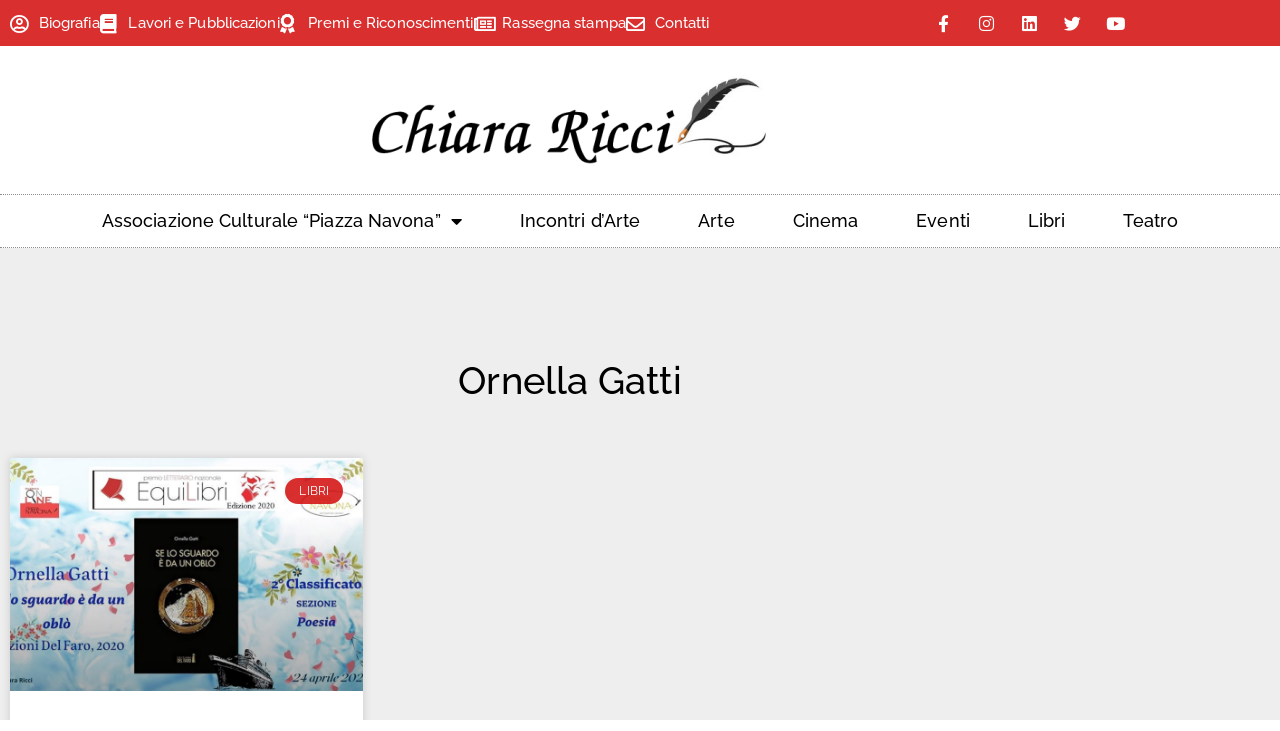

--- FILE ---
content_type: text/html; charset=UTF-8
request_url: https://www.riccichiara.com/tag/ornella-gatti/
body_size: 24039
content:
<!doctype html>
<html lang="it-IT">
<head>
	<meta charset="UTF-8">
	<meta name="viewport" content="width=device-width, initial-scale=1">
	<link rel="profile" href="https://gmpg.org/xfn/11">
	<style>
#wpadminbar #wp-admin-bar-wccp_free_top_button .ab-icon:before {
	content: "\f160";
	color: #02CA02;
	top: 3px;
}
#wpadminbar #wp-admin-bar-wccp_free_top_button .ab-icon {
	transform: rotate(45deg);
}
</style>
<meta name='robots' content='index, follow, max-image-preview:large, max-snippet:-1, max-video-preview:-1' />

	<!-- This site is optimized with the Yoast SEO plugin v26.8 - https://yoast.com/product/yoast-seo-wordpress/ -->
	<title>Ornella Gatti Archivi - Chiara Ricci</title>
	<link rel="canonical" href="https://www.riccichiara.com/tag/ornella-gatti/" />
	<meta property="og:locale" content="it_IT" />
	<meta property="og:type" content="article" />
	<meta property="og:title" content="Ornella Gatti Archivi - Chiara Ricci" />
	<meta property="og:url" content="https://www.riccichiara.com/tag/ornella-gatti/" />
	<meta property="og:site_name" content="Chiara Ricci" />
	<meta name="twitter:card" content="summary_large_image" />
	<script type="application/ld+json" class="yoast-schema-graph">{"@context":"https://schema.org","@graph":[{"@type":"CollectionPage","@id":"https://www.riccichiara.com/tag/ornella-gatti/","url":"https://www.riccichiara.com/tag/ornella-gatti/","name":"Ornella Gatti Archivi - Chiara Ricci","isPartOf":{"@id":"https://www.riccichiara.com/en/#website"},"primaryImageOfPage":{"@id":"https://www.riccichiara.com/tag/ornella-gatti/#primaryimage"},"image":{"@id":"https://www.riccichiara.com/tag/ornella-gatti/#primaryimage"},"thumbnailUrl":"https://www.riccichiara.com/wp-content/uploads/2022/02/15-1.jpg","breadcrumb":{"@id":"https://www.riccichiara.com/tag/ornella-gatti/#breadcrumb"},"inLanguage":"it-IT"},{"@type":"ImageObject","inLanguage":"it-IT","@id":"https://www.riccichiara.com/tag/ornella-gatti/#primaryimage","url":"https://www.riccichiara.com/wp-content/uploads/2022/02/15-1.jpg","contentUrl":"https://www.riccichiara.com/wp-content/uploads/2022/02/15-1.jpg","width":850,"height":478},{"@type":"BreadcrumbList","@id":"https://www.riccichiara.com/tag/ornella-gatti/#breadcrumb","itemListElement":[{"@type":"ListItem","position":1,"name":"Home","item":"https://www.riccichiara.com/"},{"@type":"ListItem","position":2,"name":"Ornella Gatti"}]},{"@type":"WebSite","@id":"https://www.riccichiara.com/en/#website","url":"https://www.riccichiara.com/en/","name":"Chiara Ricci","description":"","publisher":{"@id":"https://www.riccichiara.com/en/#organization"},"potentialAction":[{"@type":"SearchAction","target":{"@type":"EntryPoint","urlTemplate":"https://www.riccichiara.com/en/?s={search_term_string}"},"query-input":{"@type":"PropertyValueSpecification","valueRequired":true,"valueName":"search_term_string"}}],"inLanguage":"it-IT"},{"@type":"Organization","@id":"https://www.riccichiara.com/en/#organization","name":"Chiara Ricci","url":"https://www.riccichiara.com/en/","logo":{"@type":"ImageObject","inLanguage":"it-IT","@id":"https://www.riccichiara.com/en/#/schema/logo/image/","url":"https://www.riccichiara.com/wp-content/uploads/2020/03/logoricci.fw_.png","contentUrl":"https://www.riccichiara.com/wp-content/uploads/2020/03/logoricci.fw_.png","width":553,"height":123,"caption":"Chiara Ricci"},"image":{"@id":"https://www.riccichiara.com/en/#/schema/logo/image/"}}]}</script>
	<!-- / Yoast SEO plugin. -->


<link rel='dns-prefetch' href='//use.fontawesome.com' />
<style id='wp-img-auto-sizes-contain-inline-css'>
img:is([sizes=auto i],[sizes^="auto," i]){contain-intrinsic-size:3000px 1500px}
/*# sourceURL=wp-img-auto-sizes-contain-inline-css */
</style>
<style id='wp-emoji-styles-inline-css'>

	img.wp-smiley, img.emoji {
		display: inline !important;
		border: none !important;
		box-shadow: none !important;
		height: 1em !important;
		width: 1em !important;
		margin: 0 0.07em !important;
		vertical-align: -0.1em !important;
		background: none !important;
		padding: 0 !important;
	}
/*# sourceURL=wp-emoji-styles-inline-css */
</style>
<link rel='stylesheet' id='wp-block-library-css' href='https://www.riccichiara.com/wp-includes/css/dist/block-library/style.min.css?ver=6.9' media='all' />
<style id='font-awesome-svg-styles-default-inline-css'>
.svg-inline--fa {
  display: inline-block;
  height: 1em;
  overflow: visible;
  vertical-align: -.125em;
}
/*# sourceURL=font-awesome-svg-styles-default-inline-css */
</style>
<link rel='stylesheet' id='font-awesome-svg-styles-css' href='https://www.riccichiara.com/wp-content/uploads/font-awesome/v5.15.4/css/svg-with-js.css' media='all' />
<style id='font-awesome-svg-styles-inline-css'>
   .wp-block-font-awesome-icon svg::before,
   .wp-rich-text-font-awesome-icon svg::before {content: unset;}
/*# sourceURL=font-awesome-svg-styles-inline-css */
</style>
<style id='global-styles-inline-css'>
:root{--wp--preset--aspect-ratio--square: 1;--wp--preset--aspect-ratio--4-3: 4/3;--wp--preset--aspect-ratio--3-4: 3/4;--wp--preset--aspect-ratio--3-2: 3/2;--wp--preset--aspect-ratio--2-3: 2/3;--wp--preset--aspect-ratio--16-9: 16/9;--wp--preset--aspect-ratio--9-16: 9/16;--wp--preset--color--black: #000000;--wp--preset--color--cyan-bluish-gray: #abb8c3;--wp--preset--color--white: #ffffff;--wp--preset--color--pale-pink: #f78da7;--wp--preset--color--vivid-red: #cf2e2e;--wp--preset--color--luminous-vivid-orange: #ff6900;--wp--preset--color--luminous-vivid-amber: #fcb900;--wp--preset--color--light-green-cyan: #7bdcb5;--wp--preset--color--vivid-green-cyan: #00d084;--wp--preset--color--pale-cyan-blue: #8ed1fc;--wp--preset--color--vivid-cyan-blue: #0693e3;--wp--preset--color--vivid-purple: #9b51e0;--wp--preset--gradient--vivid-cyan-blue-to-vivid-purple: linear-gradient(135deg,rgb(6,147,227) 0%,rgb(155,81,224) 100%);--wp--preset--gradient--light-green-cyan-to-vivid-green-cyan: linear-gradient(135deg,rgb(122,220,180) 0%,rgb(0,208,130) 100%);--wp--preset--gradient--luminous-vivid-amber-to-luminous-vivid-orange: linear-gradient(135deg,rgb(252,185,0) 0%,rgb(255,105,0) 100%);--wp--preset--gradient--luminous-vivid-orange-to-vivid-red: linear-gradient(135deg,rgb(255,105,0) 0%,rgb(207,46,46) 100%);--wp--preset--gradient--very-light-gray-to-cyan-bluish-gray: linear-gradient(135deg,rgb(238,238,238) 0%,rgb(169,184,195) 100%);--wp--preset--gradient--cool-to-warm-spectrum: linear-gradient(135deg,rgb(74,234,220) 0%,rgb(151,120,209) 20%,rgb(207,42,186) 40%,rgb(238,44,130) 60%,rgb(251,105,98) 80%,rgb(254,248,76) 100%);--wp--preset--gradient--blush-light-purple: linear-gradient(135deg,rgb(255,206,236) 0%,rgb(152,150,240) 100%);--wp--preset--gradient--blush-bordeaux: linear-gradient(135deg,rgb(254,205,165) 0%,rgb(254,45,45) 50%,rgb(107,0,62) 100%);--wp--preset--gradient--luminous-dusk: linear-gradient(135deg,rgb(255,203,112) 0%,rgb(199,81,192) 50%,rgb(65,88,208) 100%);--wp--preset--gradient--pale-ocean: linear-gradient(135deg,rgb(255,245,203) 0%,rgb(182,227,212) 50%,rgb(51,167,181) 100%);--wp--preset--gradient--electric-grass: linear-gradient(135deg,rgb(202,248,128) 0%,rgb(113,206,126) 100%);--wp--preset--gradient--midnight: linear-gradient(135deg,rgb(2,3,129) 0%,rgb(40,116,252) 100%);--wp--preset--font-size--small: 13px;--wp--preset--font-size--medium: 20px;--wp--preset--font-size--large: 36px;--wp--preset--font-size--x-large: 42px;--wp--preset--spacing--20: 0.44rem;--wp--preset--spacing--30: 0.67rem;--wp--preset--spacing--40: 1rem;--wp--preset--spacing--50: 1.5rem;--wp--preset--spacing--60: 2.25rem;--wp--preset--spacing--70: 3.38rem;--wp--preset--spacing--80: 5.06rem;--wp--preset--shadow--natural: 6px 6px 9px rgba(0, 0, 0, 0.2);--wp--preset--shadow--deep: 12px 12px 50px rgba(0, 0, 0, 0.4);--wp--preset--shadow--sharp: 6px 6px 0px rgba(0, 0, 0, 0.2);--wp--preset--shadow--outlined: 6px 6px 0px -3px rgb(255, 255, 255), 6px 6px rgb(0, 0, 0);--wp--preset--shadow--crisp: 6px 6px 0px rgb(0, 0, 0);}:root { --wp--style--global--content-size: 800px;--wp--style--global--wide-size: 1200px; }:where(body) { margin: 0; }.wp-site-blocks > .alignleft { float: left; margin-right: 2em; }.wp-site-blocks > .alignright { float: right; margin-left: 2em; }.wp-site-blocks > .aligncenter { justify-content: center; margin-left: auto; margin-right: auto; }:where(.wp-site-blocks) > * { margin-block-start: 24px; margin-block-end: 0; }:where(.wp-site-blocks) > :first-child { margin-block-start: 0; }:where(.wp-site-blocks) > :last-child { margin-block-end: 0; }:root { --wp--style--block-gap: 24px; }:root :where(.is-layout-flow) > :first-child{margin-block-start: 0;}:root :where(.is-layout-flow) > :last-child{margin-block-end: 0;}:root :where(.is-layout-flow) > *{margin-block-start: 24px;margin-block-end: 0;}:root :where(.is-layout-constrained) > :first-child{margin-block-start: 0;}:root :where(.is-layout-constrained) > :last-child{margin-block-end: 0;}:root :where(.is-layout-constrained) > *{margin-block-start: 24px;margin-block-end: 0;}:root :where(.is-layout-flex){gap: 24px;}:root :where(.is-layout-grid){gap: 24px;}.is-layout-flow > .alignleft{float: left;margin-inline-start: 0;margin-inline-end: 2em;}.is-layout-flow > .alignright{float: right;margin-inline-start: 2em;margin-inline-end: 0;}.is-layout-flow > .aligncenter{margin-left: auto !important;margin-right: auto !important;}.is-layout-constrained > .alignleft{float: left;margin-inline-start: 0;margin-inline-end: 2em;}.is-layout-constrained > .alignright{float: right;margin-inline-start: 2em;margin-inline-end: 0;}.is-layout-constrained > .aligncenter{margin-left: auto !important;margin-right: auto !important;}.is-layout-constrained > :where(:not(.alignleft):not(.alignright):not(.alignfull)){max-width: var(--wp--style--global--content-size);margin-left: auto !important;margin-right: auto !important;}.is-layout-constrained > .alignwide{max-width: var(--wp--style--global--wide-size);}body .is-layout-flex{display: flex;}.is-layout-flex{flex-wrap: wrap;align-items: center;}.is-layout-flex > :is(*, div){margin: 0;}body .is-layout-grid{display: grid;}.is-layout-grid > :is(*, div){margin: 0;}body{padding-top: 0px;padding-right: 0px;padding-bottom: 0px;padding-left: 0px;}a:where(:not(.wp-element-button)){text-decoration: underline;}:root :where(.wp-element-button, .wp-block-button__link){background-color: #32373c;border-width: 0;color: #fff;font-family: inherit;font-size: inherit;font-style: inherit;font-weight: inherit;letter-spacing: inherit;line-height: inherit;padding-top: calc(0.667em + 2px);padding-right: calc(1.333em + 2px);padding-bottom: calc(0.667em + 2px);padding-left: calc(1.333em + 2px);text-decoration: none;text-transform: inherit;}.has-black-color{color: var(--wp--preset--color--black) !important;}.has-cyan-bluish-gray-color{color: var(--wp--preset--color--cyan-bluish-gray) !important;}.has-white-color{color: var(--wp--preset--color--white) !important;}.has-pale-pink-color{color: var(--wp--preset--color--pale-pink) !important;}.has-vivid-red-color{color: var(--wp--preset--color--vivid-red) !important;}.has-luminous-vivid-orange-color{color: var(--wp--preset--color--luminous-vivid-orange) !important;}.has-luminous-vivid-amber-color{color: var(--wp--preset--color--luminous-vivid-amber) !important;}.has-light-green-cyan-color{color: var(--wp--preset--color--light-green-cyan) !important;}.has-vivid-green-cyan-color{color: var(--wp--preset--color--vivid-green-cyan) !important;}.has-pale-cyan-blue-color{color: var(--wp--preset--color--pale-cyan-blue) !important;}.has-vivid-cyan-blue-color{color: var(--wp--preset--color--vivid-cyan-blue) !important;}.has-vivid-purple-color{color: var(--wp--preset--color--vivid-purple) !important;}.has-black-background-color{background-color: var(--wp--preset--color--black) !important;}.has-cyan-bluish-gray-background-color{background-color: var(--wp--preset--color--cyan-bluish-gray) !important;}.has-white-background-color{background-color: var(--wp--preset--color--white) !important;}.has-pale-pink-background-color{background-color: var(--wp--preset--color--pale-pink) !important;}.has-vivid-red-background-color{background-color: var(--wp--preset--color--vivid-red) !important;}.has-luminous-vivid-orange-background-color{background-color: var(--wp--preset--color--luminous-vivid-orange) !important;}.has-luminous-vivid-amber-background-color{background-color: var(--wp--preset--color--luminous-vivid-amber) !important;}.has-light-green-cyan-background-color{background-color: var(--wp--preset--color--light-green-cyan) !important;}.has-vivid-green-cyan-background-color{background-color: var(--wp--preset--color--vivid-green-cyan) !important;}.has-pale-cyan-blue-background-color{background-color: var(--wp--preset--color--pale-cyan-blue) !important;}.has-vivid-cyan-blue-background-color{background-color: var(--wp--preset--color--vivid-cyan-blue) !important;}.has-vivid-purple-background-color{background-color: var(--wp--preset--color--vivid-purple) !important;}.has-black-border-color{border-color: var(--wp--preset--color--black) !important;}.has-cyan-bluish-gray-border-color{border-color: var(--wp--preset--color--cyan-bluish-gray) !important;}.has-white-border-color{border-color: var(--wp--preset--color--white) !important;}.has-pale-pink-border-color{border-color: var(--wp--preset--color--pale-pink) !important;}.has-vivid-red-border-color{border-color: var(--wp--preset--color--vivid-red) !important;}.has-luminous-vivid-orange-border-color{border-color: var(--wp--preset--color--luminous-vivid-orange) !important;}.has-luminous-vivid-amber-border-color{border-color: var(--wp--preset--color--luminous-vivid-amber) !important;}.has-light-green-cyan-border-color{border-color: var(--wp--preset--color--light-green-cyan) !important;}.has-vivid-green-cyan-border-color{border-color: var(--wp--preset--color--vivid-green-cyan) !important;}.has-pale-cyan-blue-border-color{border-color: var(--wp--preset--color--pale-cyan-blue) !important;}.has-vivid-cyan-blue-border-color{border-color: var(--wp--preset--color--vivid-cyan-blue) !important;}.has-vivid-purple-border-color{border-color: var(--wp--preset--color--vivid-purple) !important;}.has-vivid-cyan-blue-to-vivid-purple-gradient-background{background: var(--wp--preset--gradient--vivid-cyan-blue-to-vivid-purple) !important;}.has-light-green-cyan-to-vivid-green-cyan-gradient-background{background: var(--wp--preset--gradient--light-green-cyan-to-vivid-green-cyan) !important;}.has-luminous-vivid-amber-to-luminous-vivid-orange-gradient-background{background: var(--wp--preset--gradient--luminous-vivid-amber-to-luminous-vivid-orange) !important;}.has-luminous-vivid-orange-to-vivid-red-gradient-background{background: var(--wp--preset--gradient--luminous-vivid-orange-to-vivid-red) !important;}.has-very-light-gray-to-cyan-bluish-gray-gradient-background{background: var(--wp--preset--gradient--very-light-gray-to-cyan-bluish-gray) !important;}.has-cool-to-warm-spectrum-gradient-background{background: var(--wp--preset--gradient--cool-to-warm-spectrum) !important;}.has-blush-light-purple-gradient-background{background: var(--wp--preset--gradient--blush-light-purple) !important;}.has-blush-bordeaux-gradient-background{background: var(--wp--preset--gradient--blush-bordeaux) !important;}.has-luminous-dusk-gradient-background{background: var(--wp--preset--gradient--luminous-dusk) !important;}.has-pale-ocean-gradient-background{background: var(--wp--preset--gradient--pale-ocean) !important;}.has-electric-grass-gradient-background{background: var(--wp--preset--gradient--electric-grass) !important;}.has-midnight-gradient-background{background: var(--wp--preset--gradient--midnight) !important;}.has-small-font-size{font-size: var(--wp--preset--font-size--small) !important;}.has-medium-font-size{font-size: var(--wp--preset--font-size--medium) !important;}.has-large-font-size{font-size: var(--wp--preset--font-size--large) !important;}.has-x-large-font-size{font-size: var(--wp--preset--font-size--x-large) !important;}
:root :where(.wp-block-pullquote){font-size: 1.5em;line-height: 1.6;}
/*# sourceURL=global-styles-inline-css */
</style>
<link rel='stylesheet' id='cmplz-general-css' href='https://www.riccichiara.com/wp-content/plugins/complianz-gdpr-premium/assets/css/cookieblocker.min.css?ver=1761948276' media='all' />
<link rel='stylesheet' id='hello-elementor-css' href='https://www.riccichiara.com/wp-content/themes/hello-elementor/assets/css/reset.css?ver=3.4.6' media='all' />
<link rel='stylesheet' id='hello-elementor-theme-style-css' href='https://www.riccichiara.com/wp-content/themes/hello-elementor/assets/css/theme.css?ver=3.4.6' media='all' />
<link rel='stylesheet' id='hello-elementor-header-footer-css' href='https://www.riccichiara.com/wp-content/themes/hello-elementor/assets/css/header-footer.css?ver=3.4.6' media='all' />
<link rel='stylesheet' id='font-awesome-official-css' href='https://use.fontawesome.com/releases/v5.15.4/css/all.css' media='all' integrity="sha384-DyZ88mC6Up2uqS4h/KRgHuoeGwBcD4Ng9SiP4dIRy0EXTlnuz47vAwmeGwVChigm" crossorigin="anonymous" />
<link rel='stylesheet' id='elementor-frontend-css' href='https://www.riccichiara.com/wp-content/plugins/elementor/assets/css/frontend.min.css?ver=3.34.4' media='all' />
<style id='elementor-frontend-inline-css'>
.elementor-kit-14230{--e-global-color-primary:#D10202D1;--e-global-color-secondary:#54595F;--e-global-color-text:#4B4D4F;--e-global-color-accent:#61CE70;--e-global-color-d94a33a:#D10202D1;--e-global-color-799a03c:#F4F4F4;--e-global-color-99f1c2a:#E5E5E5;--e-global-color-f4a3662:#000000;--e-global-color-7be7729:#FFFFFF;--e-global-color-d0c39e7:#1F2124;--e-global-typography-primary-font-family:"Raleway";--e-global-typography-primary-font-weight:600;--e-global-typography-secondary-font-family:"Raleway";--e-global-typography-secondary-font-size:14px;--e-global-typography-secondary-font-weight:400;--e-global-typography-secondary-letter-spacing:0.7px;--e-global-typography-text-font-family:"Raleway";--e-global-typography-text-font-size:17px;--e-global-typography-text-font-weight:500;--e-global-typography-text-line-height:0.6em;--e-global-typography-text-letter-spacing:0.7px;--e-global-typography-accent-font-family:"Raleway";--e-global-typography-accent-font-weight:500;color:#4B4D4F;font-family:"Raleway", Sans-serif;font-size:17px;font-weight:500;line-height:1.5em;letter-spacing:0.1px;}.elementor-kit-14230 e-page-transition{background-color:#FFBC7D;}.elementor-kit-14230 p{margin-block-end:11px;}.elementor-kit-14230 h1{color:var( --e-global-color-d94a33a );font-family:"Raleway", Sans-serif;font-size:22px;font-weight:400;}.elementor-kit-14230 h2{color:var( --e-global-color-d94a33a );font-family:"Raleway", Sans-serif;font-size:22px;font-weight:500;line-height:1.2em;}.elementor-kit-14230 h3{color:var( --e-global-color-primary );font-family:"Raleway", Sans-serif;}.elementor-kit-14230 h5{color:var( --e-global-color-text );font-family:"Raleway", Sans-serif;font-size:14px;font-weight:400;letter-spacing:0.7px;}.elementor-section.elementor-section-boxed > .elementor-container{max-width:1140px;}.e-con{--container-max-width:1140px;}.elementor-widget:not(:last-child){margin-block-end:20px;}.elementor-element{--widgets-spacing:20px 20px;--widgets-spacing-row:20px;--widgets-spacing-column:20px;}{}h1.entry-title{display:var(--page-title-display);}.site-header .site-branding{flex-direction:column;align-items:stretch;}.site-header{padding-inline-end:0px;padding-inline-start:0px;}.site-footer .site-branding{flex-direction:column;align-items:stretch;}@media(max-width:1024px){.elementor-section.elementor-section-boxed > .elementor-container{max-width:1024px;}.e-con{--container-max-width:1024px;}}@media(max-width:767px){.elementor-section.elementor-section-boxed > .elementor-container{max-width:767px;}.e-con{--container-max-width:767px;}}
.elementor-14238 .elementor-element.elementor-element-df5a0f7 > .elementor-container > .elementor-column > .elementor-widget-wrap{align-content:center;align-items:center;}.elementor-14238 .elementor-element.elementor-element-df5a0f7:not(.elementor-motion-effects-element-type-background), .elementor-14238 .elementor-element.elementor-element-df5a0f7 > .elementor-motion-effects-container > .elementor-motion-effects-layer{background-color:#D10202D1;}.elementor-14238 .elementor-element.elementor-element-df5a0f7 > .elementor-container{min-height:30px;}.elementor-14238 .elementor-element.elementor-element-df5a0f7{transition:background 0.3s, border 0.3s, border-radius 0.3s, box-shadow 0.3s;margin-top:0px;margin-bottom:0px;}.elementor-14238 .elementor-element.elementor-element-df5a0f7 > .elementor-background-overlay{transition:background 0.3s, border-radius 0.3s, opacity 0.3s;}.elementor-bc-flex-widget .elementor-14238 .elementor-element.elementor-element-3374f7c5.elementor-column .elementor-widget-wrap{align-items:center;}.elementor-14238 .elementor-element.elementor-element-3374f7c5.elementor-column.elementor-element[data-element_type="column"] > .elementor-widget-wrap.elementor-element-populated{align-content:center;align-items:center;}.elementor-14238 .elementor-element.elementor-element-aa082c6 .elementor-icon-list-icon i{color:var( --e-global-color-7be7729 );transition:color 0.5s;}.elementor-14238 .elementor-element.elementor-element-aa082c6 .elementor-icon-list-icon svg{fill:var( --e-global-color-7be7729 );transition:fill 0.5s;}.elementor-14238 .elementor-element.elementor-element-aa082c6 .elementor-icon-list-item:hover .elementor-icon-list-icon i{color:var( --e-global-color-7be7729 );}.elementor-14238 .elementor-element.elementor-element-aa082c6 .elementor-icon-list-item:hover .elementor-icon-list-icon svg{fill:var( --e-global-color-7be7729 );}.elementor-14238 .elementor-element.elementor-element-aa082c6{--e-icon-list-icon-size:19px;--icon-vertical-offset:0px;}.elementor-14238 .elementor-element.elementor-element-aa082c6 .elementor-icon-list-item > .elementor-icon-list-text, .elementor-14238 .elementor-element.elementor-element-aa082c6 .elementor-icon-list-item > a{font-size:15px;}.elementor-14238 .elementor-element.elementor-element-aa082c6 .elementor-icon-list-text{color:var( --e-global-color-7be7729 );transition:color 0.3s;}.elementor-14238 .elementor-element.elementor-element-aa082c6 .elementor-icon-list-item:hover .elementor-icon-list-text{color:var( --e-global-color-7be7729 );}.elementor-14238 .elementor-element.elementor-element-48fbf710{--grid-template-columns:repeat(0, auto);--icon-size:17px;--grid-column-gap:5px;--grid-row-gap:0px;}.elementor-14238 .elementor-element.elementor-element-48fbf710 .elementor-widget-container{text-align:right;}.elementor-14238 .elementor-element.elementor-element-48fbf710 > .elementor-widget-container{margin:-4px -4px -4px -4px;}.elementor-14238 .elementor-element.elementor-element-48fbf710 .elementor-social-icon{background-color:rgba(0,0,0,0);}.elementor-14238 .elementor-element.elementor-element-48fbf710 .elementor-social-icon i{color:#ffffff;}.elementor-14238 .elementor-element.elementor-element-48fbf710 .elementor-social-icon svg{fill:#ffffff;}.elementor-14238 .elementor-element.elementor-element-af94025{margin-top:20px;margin-bottom:20px;}.elementor-14238 .elementor-element.elementor-element-07893a0{text-align:center;}.elementor-14238 .elementor-element.elementor-element-627c644e > .elementor-container > .elementor-column > .elementor-widget-wrap{align-content:center;align-items:center;}.elementor-14238 .elementor-element.elementor-element-57a7f510 > .elementor-element-populated{margin:0px 0px 0px 0px;--e-column-margin-right:0px;--e-column-margin-left:0px;padding:0px 0px 0px 0px;}.elementor-14238 .elementor-element.elementor-element-52bcb1e2 > .elementor-widget-container{border-style:dotted;border-width:1px 0px 1px 0px;border-color:#8e8e8e;}.elementor-14238 .elementor-element.elementor-element-52bcb1e2 .elementor-menu-toggle{margin:0 auto;background-color:rgba(0,0,0,0);}.elementor-14238 .elementor-element.elementor-element-52bcb1e2 .elementor-nav-menu .elementor-item{font-size:18px;font-weight:500;}.elementor-14238 .elementor-element.elementor-element-52bcb1e2 .elementor-nav-menu--main .elementor-item{color:#000000;fill:#000000;padding-left:29px;padding-right:29px;padding-top:16px;padding-bottom:16px;}.elementor-14238 .elementor-element.elementor-element-52bcb1e2 .elementor-nav-menu--main .elementor-item:hover,
					.elementor-14238 .elementor-element.elementor-element-52bcb1e2 .elementor-nav-menu--main .elementor-item.elementor-item-active,
					.elementor-14238 .elementor-element.elementor-element-52bcb1e2 .elementor-nav-menu--main .elementor-item.highlighted,
					.elementor-14238 .elementor-element.elementor-element-52bcb1e2 .elementor-nav-menu--main .elementor-item:focus{color:var( --e-global-color-f4a3662 );fill:var( --e-global-color-f4a3662 );}.elementor-14238 .elementor-element.elementor-element-52bcb1e2 .elementor-nav-menu--main:not(.e--pointer-framed) .elementor-item:before,
					.elementor-14238 .elementor-element.elementor-element-52bcb1e2 .elementor-nav-menu--main:not(.e--pointer-framed) .elementor-item:after{background-color:var( --e-global-color-d94a33a );}.elementor-14238 .elementor-element.elementor-element-52bcb1e2 .e--pointer-framed .elementor-item:before,
					.elementor-14238 .elementor-element.elementor-element-52bcb1e2 .e--pointer-framed .elementor-item:after{border-color:var( --e-global-color-d94a33a );}.elementor-14238 .elementor-element.elementor-element-52bcb1e2 .elementor-nav-menu--dropdown a, .elementor-14238 .elementor-element.elementor-element-52bcb1e2 .elementor-menu-toggle{color:var( --e-global-color-f4a3662 );fill:var( --e-global-color-f4a3662 );}.elementor-14238 .elementor-element.elementor-element-52bcb1e2 .elementor-nav-menu--dropdown a:hover,
					.elementor-14238 .elementor-element.elementor-element-52bcb1e2 .elementor-nav-menu--dropdown a:focus,
					.elementor-14238 .elementor-element.elementor-element-52bcb1e2 .elementor-nav-menu--dropdown a.elementor-item-active,
					.elementor-14238 .elementor-element.elementor-element-52bcb1e2 .elementor-nav-menu--dropdown a.highlighted,
					.elementor-14238 .elementor-element.elementor-element-52bcb1e2 .elementor-menu-toggle:hover,
					.elementor-14238 .elementor-element.elementor-element-52bcb1e2 .elementor-menu-toggle:focus{color:var( --e-global-color-7be7729 );}.elementor-14238 .elementor-element.elementor-element-52bcb1e2 .elementor-nav-menu--dropdown a:hover,
					.elementor-14238 .elementor-element.elementor-element-52bcb1e2 .elementor-nav-menu--dropdown a:focus,
					.elementor-14238 .elementor-element.elementor-element-52bcb1e2 .elementor-nav-menu--dropdown a.elementor-item-active,
					.elementor-14238 .elementor-element.elementor-element-52bcb1e2 .elementor-nav-menu--dropdown a.highlighted{background-color:var( --e-global-color-primary );}.elementor-14238 .elementor-element.elementor-element-52bcb1e2 .elementor-nav-menu--dropdown .elementor-item, .elementor-14238 .elementor-element.elementor-element-52bcb1e2 .elementor-nav-menu--dropdown  .elementor-sub-item{font-size:16px;}.elementor-14238 .elementor-element.elementor-element-52bcb1e2 div.elementor-menu-toggle{color:#000000;}.elementor-14238 .elementor-element.elementor-element-52bcb1e2 div.elementor-menu-toggle svg{fill:#000000;}.elementor-14238 .elementor-element.elementor-element-d270edd{text-align:center;}.elementor-14238 .elementor-element.elementor-element-e63b823 > .elementor-widget-container{border-style:dotted;border-width:1px 0px 1px 0px;border-color:#8e8e8e;}.elementor-14238 .elementor-element.elementor-element-e63b823 .elementor-menu-toggle{margin:0 auto;background-color:rgba(0,0,0,0);}.elementor-14238 .elementor-element.elementor-element-e63b823 .elementor-nav-menu--dropdown a, .elementor-14238 .elementor-element.elementor-element-e63b823 .elementor-menu-toggle{color:var( --e-global-color-f4a3662 );fill:var( --e-global-color-f4a3662 );}.elementor-14238 .elementor-element.elementor-element-e63b823 .elementor-nav-menu--dropdown a:hover,
					.elementor-14238 .elementor-element.elementor-element-e63b823 .elementor-nav-menu--dropdown a:focus,
					.elementor-14238 .elementor-element.elementor-element-e63b823 .elementor-nav-menu--dropdown a.elementor-item-active,
					.elementor-14238 .elementor-element.elementor-element-e63b823 .elementor-nav-menu--dropdown a.highlighted,
					.elementor-14238 .elementor-element.elementor-element-e63b823 .elementor-menu-toggle:hover,
					.elementor-14238 .elementor-element.elementor-element-e63b823 .elementor-menu-toggle:focus{color:var( --e-global-color-7be7729 );}.elementor-14238 .elementor-element.elementor-element-e63b823 .elementor-nav-menu--dropdown a:hover,
					.elementor-14238 .elementor-element.elementor-element-e63b823 .elementor-nav-menu--dropdown a:focus,
					.elementor-14238 .elementor-element.elementor-element-e63b823 .elementor-nav-menu--dropdown a.elementor-item-active,
					.elementor-14238 .elementor-element.elementor-element-e63b823 .elementor-nav-menu--dropdown a.highlighted{background-color:var( --e-global-color-primary );}.elementor-14238 .elementor-element.elementor-element-e63b823 .elementor-nav-menu--dropdown .elementor-item, .elementor-14238 .elementor-element.elementor-element-e63b823 .elementor-nav-menu--dropdown  .elementor-sub-item{font-size:16px;}.elementor-14238 .elementor-element.elementor-element-e63b823 div.elementor-menu-toggle{color:#000000;}.elementor-14238 .elementor-element.elementor-element-e63b823 div.elementor-menu-toggle svg{fill:#000000;}.elementor-14238 .elementor-element.elementor-element-e63b823 div.elementor-menu-toggle:hover, .elementor-14238 .elementor-element.elementor-element-e63b823 div.elementor-menu-toggle:focus{color:var( --e-global-color-primary );}.elementor-14238 .elementor-element.elementor-element-e63b823 div.elementor-menu-toggle:hover svg, .elementor-14238 .elementor-element.elementor-element-e63b823 div.elementor-menu-toggle:focus svg{fill:var( --e-global-color-primary );}.elementor-theme-builder-content-area{height:400px;}.elementor-location-header:before, .elementor-location-footer:before{content:"";display:table;clear:both;}@media(max-width:1024px){.elementor-14238 .elementor-element.elementor-element-df5a0f7{padding:10px 20px 10px 20px;}.elementor-14238 .elementor-element.elementor-element-627c644e{padding:20px 20px 20px 20px;}}@media(max-width:767px){.elementor-14238 .elementor-element.elementor-element-df5a0f7 > .elementor-container{min-height:0px;}.elementor-14238 .elementor-element.elementor-element-df5a0f7{padding:0px 20px 0px 20px;}.elementor-14238 .elementor-element.elementor-element-3374f7c5 > .elementor-element-populated{padding:0px 0px 0px 0px;}.elementor-14238 .elementor-element.elementor-element-48fbf710 .elementor-widget-container{text-align:center;}.elementor-14238 .elementor-element.elementor-element-af94025{margin-top:0px;margin-bottom:0px;}.elementor-14238 .elementor-element.elementor-element-627c644e{padding:0px 0px 0px 0px;}.elementor-14238 .elementor-element.elementor-element-9e4aba7{width:80%;}.elementor-14238 .elementor-element.elementor-element-66b8471{width:20%;}.elementor-bc-flex-widget .elementor-14238 .elementor-element.elementor-element-66b8471.elementor-column .elementor-widget-wrap{align-items:flex-end;}.elementor-14238 .elementor-element.elementor-element-66b8471.elementor-column.elementor-element[data-element_type="column"] > .elementor-widget-wrap.elementor-element-populated{align-content:flex-end;align-items:flex-end;}}@media(min-width:768px){.elementor-14238 .elementor-element.elementor-element-3374f7c5{width:77.368%;}.elementor-14238 .elementor-element.elementor-element-32c89d04{width:22.546%;}}@media(max-width:1024px) and (min-width:768px){.elementor-14238 .elementor-element.elementor-element-3374f7c5{width:70%;}.elementor-14238 .elementor-element.elementor-element-32c89d04{width:30%;}}
.elementor-14400 .elementor-element.elementor-element-3250c31d:not(.elementor-motion-effects-element-type-background), .elementor-14400 .elementor-element.elementor-element-3250c31d > .elementor-motion-effects-container > .elementor-motion-effects-layer{background-color:var( --e-global-color-d94a33a );}.elementor-14400 .elementor-element.elementor-element-3250c31d{border-style:solid;border-width:2px 0px 0px 0px;border-color:var( --e-global-color-7be7729 );transition:background 0.3s, border 0.3s, border-radius 0.3s, box-shadow 0.3s;padding:60px 0px 30px 0px;}.elementor-14400 .elementor-element.elementor-element-3250c31d > .elementor-background-overlay{transition:background 0.3s, border-radius 0.3s, opacity 0.3s;}.elementor-14400 .elementor-element.elementor-element-5f85cfae > .elementor-element-populated{margin:0% 0% 0% 0%;--e-column-margin-right:0%;--e-column-margin-left:0%;}.elementor-14400 .elementor-element.elementor-element-f31cb3f > .elementor-widget-container{margin:-22px 0px 0px 0px;}.elementor-14400 .elementor-element.elementor-element-c902ae2{margin-top:21px;margin-bottom:-21px;}.elementor-14400 .elementor-element.elementor-element-6d13518 > .elementor-widget-container{margin:1px 0px 0px 0px;}.elementor-14400 .elementor-element.elementor-element-6d13518 .elementor-icon-wrapper{text-align:center;}.elementor-14400 .elementor-element.elementor-element-6d13518.elementor-view-stacked .elementor-icon{background-color:var( --e-global-color-7be7729 );}.elementor-14400 .elementor-element.elementor-element-6d13518.elementor-view-framed .elementor-icon, .elementor-14400 .elementor-element.elementor-element-6d13518.elementor-view-default .elementor-icon{color:var( --e-global-color-7be7729 );border-color:var( --e-global-color-7be7729 );}.elementor-14400 .elementor-element.elementor-element-6d13518.elementor-view-framed .elementor-icon, .elementor-14400 .elementor-element.elementor-element-6d13518.elementor-view-default .elementor-icon svg{fill:var( --e-global-color-7be7729 );}.elementor-14400 .elementor-element.elementor-element-6d13518 .elementor-icon{font-size:24px;}.elementor-14400 .elementor-element.elementor-element-6d13518 .elementor-icon svg{height:24px;}.elementor-14400 .elementor-element.elementor-element-6f51de83{font-size:16px;font-weight:normal;line-height:1.8em;color:var( --e-global-color-7be7729 );}.elementor-14400 .elementor-element.elementor-element-7bec53d > .elementor-widget-container{margin:1px 0px 0px 0px;}.elementor-14400 .elementor-element.elementor-element-7bec53d .elementor-icon-wrapper{text-align:center;}.elementor-14400 .elementor-element.elementor-element-7bec53d.elementor-view-stacked .elementor-icon{background-color:var( --e-global-color-7be7729 );}.elementor-14400 .elementor-element.elementor-element-7bec53d.elementor-view-framed .elementor-icon, .elementor-14400 .elementor-element.elementor-element-7bec53d.elementor-view-default .elementor-icon{color:var( --e-global-color-7be7729 );border-color:var( --e-global-color-7be7729 );}.elementor-14400 .elementor-element.elementor-element-7bec53d.elementor-view-framed .elementor-icon, .elementor-14400 .elementor-element.elementor-element-7bec53d.elementor-view-default .elementor-icon svg{fill:var( --e-global-color-7be7729 );}.elementor-14400 .elementor-element.elementor-element-7bec53d .elementor-icon{font-size:24px;}.elementor-14400 .elementor-element.elementor-element-7bec53d .elementor-icon svg{height:24px;}.elementor-14400 .elementor-element.elementor-element-84a6e85{font-size:16px;font-weight:normal;line-height:1.8em;color:var( --e-global-color-f4a3662 );}.elementor-14400 .elementor-element.elementor-element-bb78b2e{--grid-template-columns:repeat(0, auto);--icon-size:16px;--grid-column-gap:5px;--grid-row-gap:0px;}.elementor-14400 .elementor-element.elementor-element-bb78b2e .elementor-widget-container{text-align:left;}.elementor-14400 .elementor-element.elementor-element-bb78b2e > .elementor-widget-container{margin:0px 0px 0px 0px;}.elementor-14400 .elementor-element.elementor-element-bb78b2e .elementor-social-icon{background-color:var( --e-global-color-7be7729 );}.elementor-14400 .elementor-element.elementor-element-bb78b2e .elementor-social-icon i{color:var( --e-global-color-d94a33a );}.elementor-14400 .elementor-element.elementor-element-bb78b2e .elementor-social-icon svg{fill:var( --e-global-color-d94a33a );}.elementor-14400 .elementor-element.elementor-element-bb78b2e .elementor-social-icon:hover{background-color:var( --e-global-color-d0c39e7 );}.elementor-14400 .elementor-element.elementor-element-bb78b2e .elementor-social-icon:hover i{color:var( --e-global-color-7be7729 );}.elementor-14400 .elementor-element.elementor-element-bb78b2e .elementor-social-icon:hover svg{fill:var( --e-global-color-7be7729 );}.elementor-14400 .elementor-element.elementor-element-26a8e087 > .elementor-element-populated{margin:0px 0px 0px 26px;--e-column-margin-right:0px;--e-column-margin-left:26px;}.elementor-14400 .elementor-element.elementor-element-b35f67f{text-align:start;}.elementor-14400 .elementor-element.elementor-element-b35f67f .elementor-heading-title{color:var( --e-global-color-7be7729 );}.elementor-14400 .elementor-element.elementor-element-ac5d7b3{margin-top:0px;margin-bottom:0px;}.elementor-14400 .elementor-element.elementor-element-272e4a8 > .elementor-widget-container{margin:1px 0px 0px 0px;}.elementor-14400 .elementor-element.elementor-element-272e4a8 .elementor-icon-wrapper{text-align:center;}.elementor-14400 .elementor-element.elementor-element-272e4a8.elementor-view-stacked .elementor-icon{background-color:var( --e-global-color-7be7729 );}.elementor-14400 .elementor-element.elementor-element-272e4a8.elementor-view-framed .elementor-icon, .elementor-14400 .elementor-element.elementor-element-272e4a8.elementor-view-default .elementor-icon{color:var( --e-global-color-7be7729 );border-color:var( --e-global-color-7be7729 );}.elementor-14400 .elementor-element.elementor-element-272e4a8.elementor-view-framed .elementor-icon, .elementor-14400 .elementor-element.elementor-element-272e4a8.elementor-view-default .elementor-icon svg{fill:var( --e-global-color-7be7729 );}.elementor-14400 .elementor-element.elementor-element-272e4a8 .elementor-icon{font-size:24px;}.elementor-14400 .elementor-element.elementor-element-272e4a8 .elementor-icon svg{height:24px;}.elementor-14400 .elementor-element.elementor-element-4011506{font-size:16px;font-weight:normal;line-height:1.8em;color:var( --e-global-color-7be7729 );}.elementor-14400 .elementor-element.elementor-element-b4fb843{margin-top:0px;margin-bottom:0px;}.elementor-14400 .elementor-element.elementor-element-e8f34e2 > .elementor-element-populated{transition:background 0.3s, border 0.3s, border-radius 0.3s, box-shadow 0.3s;}.elementor-14400 .elementor-element.elementor-element-e8f34e2 > .elementor-element-populated > .elementor-background-overlay{transition:background 0.3s, border-radius 0.3s, opacity 0.3s;}.elementor-14400 .elementor-element.elementor-element-58cd2b2 > .elementor-widget-container{margin:1px 0px 0px 0px;}.elementor-14400 .elementor-element.elementor-element-58cd2b2 .elementor-icon-wrapper{text-align:center;}.elementor-14400 .elementor-element.elementor-element-58cd2b2.elementor-view-stacked .elementor-icon{background-color:var( --e-global-color-7be7729 );}.elementor-14400 .elementor-element.elementor-element-58cd2b2.elementor-view-framed .elementor-icon, .elementor-14400 .elementor-element.elementor-element-58cd2b2.elementor-view-default .elementor-icon{color:var( --e-global-color-7be7729 );border-color:var( --e-global-color-7be7729 );}.elementor-14400 .elementor-element.elementor-element-58cd2b2.elementor-view-framed .elementor-icon, .elementor-14400 .elementor-element.elementor-element-58cd2b2.elementor-view-default .elementor-icon svg{fill:var( --e-global-color-7be7729 );}.elementor-14400 .elementor-element.elementor-element-58cd2b2 .elementor-icon{font-size:24px;}.elementor-14400 .elementor-element.elementor-element-58cd2b2 .elementor-icon svg{height:24px;}.elementor-14400 .elementor-element.elementor-element-69c3fa9{font-size:16px;font-weight:normal;line-height:1.8em;color:var( --e-global-color-7be7729 );}.elementor-14400 .elementor-element.elementor-element-71e086e{width:var( --container-widget-width, 10.217% );max-width:10.217%;--container-widget-width:10.217%;--container-widget-flex-grow:0;}.elementor-14400 .elementor-element.elementor-element-71e086e > .elementor-widget-container{margin:1px 0px 0px 0px;}.elementor-14400 .elementor-element.elementor-element-71e086e .elementor-icon-wrapper{text-align:center;}.elementor-14400 .elementor-element.elementor-element-71e086e.elementor-view-stacked .elementor-icon{background-color:var( --e-global-color-7be7729 );}.elementor-14400 .elementor-element.elementor-element-71e086e.elementor-view-framed .elementor-icon, .elementor-14400 .elementor-element.elementor-element-71e086e.elementor-view-default .elementor-icon{color:var( --e-global-color-7be7729 );border-color:var( --e-global-color-7be7729 );}.elementor-14400 .elementor-element.elementor-element-71e086e.elementor-view-framed .elementor-icon, .elementor-14400 .elementor-element.elementor-element-71e086e.elementor-view-default .elementor-icon svg{fill:var( --e-global-color-7be7729 );}.elementor-14400 .elementor-element.elementor-element-71e086e .elementor-icon{font-size:24px;}.elementor-14400 .elementor-element.elementor-element-71e086e .elementor-icon svg{height:24px;}.elementor-14400 .elementor-element.elementor-element-08f73c9{width:var( --container-widget-width, 89.108% );max-width:89.108%;--container-widget-width:89.108%;--container-widget-flex-grow:0;font-size:16px;font-weight:normal;line-height:1.8em;color:var( --e-global-color-f4a3662 );}.elementor-14400 .elementor-element.elementor-element-ee7554e{width:var( --container-widget-width, 11.1% );max-width:11.1%;--container-widget-width:11.1%;--container-widget-flex-grow:0;}.elementor-14400 .elementor-element.elementor-element-ee7554e > .elementor-widget-container{margin:1px 0px 0px 0px;}.elementor-14400 .elementor-element.elementor-element-ee7554e .elementor-icon-wrapper{text-align:center;}.elementor-14400 .elementor-element.elementor-element-ee7554e.elementor-view-stacked .elementor-icon{background-color:var( --e-global-color-7be7729 );}.elementor-14400 .elementor-element.elementor-element-ee7554e.elementor-view-framed .elementor-icon, .elementor-14400 .elementor-element.elementor-element-ee7554e.elementor-view-default .elementor-icon{color:var( --e-global-color-7be7729 );border-color:var( --e-global-color-7be7729 );}.elementor-14400 .elementor-element.elementor-element-ee7554e.elementor-view-framed .elementor-icon, .elementor-14400 .elementor-element.elementor-element-ee7554e.elementor-view-default .elementor-icon svg{fill:var( --e-global-color-7be7729 );}.elementor-14400 .elementor-element.elementor-element-ee7554e .elementor-icon{font-size:24px;}.elementor-14400 .elementor-element.elementor-element-ee7554e .elementor-icon svg{height:24px;}.elementor-14400 .elementor-element.elementor-element-f342d3f{width:var( --container-widget-width, 88.268% );max-width:88.268%;--container-widget-width:88.268%;--container-widget-flex-grow:0;font-size:16px;font-weight:normal;line-height:1.8em;color:var( --e-global-color-f4a3662 );}.elementor-14400 .elementor-element.elementor-element-2bdf81bd > .elementor-element-populated{margin:0px 0px 0px 41px;--e-column-margin-right:0px;--e-column-margin-left:41px;}.elementor-14400 .elementor-element.elementor-element-db69500{text-align:start;}.elementor-14400 .elementor-element.elementor-element-db69500 .elementor-heading-title{color:var( --e-global-color-7be7729 );}.elementor-14400 .elementor-element.elementor-element-a75205c{color:var( --e-global-color-7be7729 );}.elementor-14400 .elementor-element.elementor-element-d4877b > .elementor-container > .elementor-column > .elementor-widget-wrap{align-content:center;align-items:center;}.elementor-14400 .elementor-element.elementor-element-d4877b:not(.elementor-motion-effects-element-type-background), .elementor-14400 .elementor-element.elementor-element-d4877b > .elementor-motion-effects-container > .elementor-motion-effects-layer{background-color:var( --e-global-color-d0c39e7 );}.elementor-14400 .elementor-element.elementor-element-d4877b > .elementor-container{min-height:50px;}.elementor-14400 .elementor-element.elementor-element-d4877b{transition:background 0.3s, border 0.3s, border-radius 0.3s, box-shadow 0.3s;margin-top:0px;margin-bottom:0px;padding:0px 0px 0px 0px;}.elementor-14400 .elementor-element.elementor-element-d4877b > .elementor-background-overlay{transition:background 0.3s, border-radius 0.3s, opacity 0.3s;}.elementor-14400 .elementor-element.elementor-element-9f8e20a{text-align:start;color:var( --e-global-color-7be7729 );}.elementor-14400 .elementor-element.elementor-element-f53ae7d .elementor-icon-list-icon i{color:var( --e-global-color-7be7729 );transition:color 0.3s;}.elementor-14400 .elementor-element.elementor-element-f53ae7d .elementor-icon-list-icon svg{fill:var( --e-global-color-7be7729 );transition:fill 0.3s;}.elementor-14400 .elementor-element.elementor-element-f53ae7d{--e-icon-list-icon-size:14px;--icon-vertical-offset:0px;}.elementor-14400 .elementor-element.elementor-element-f53ae7d .elementor-icon-list-text{color:var( --e-global-color-7be7729 );transition:color 0.3s;}.elementor-14400 .elementor-element.elementor-element-74ee04f:not(.elementor-motion-effects-element-type-background), .elementor-14400 .elementor-element.elementor-element-74ee04f > .elementor-motion-effects-container > .elementor-motion-effects-layer{background-color:var( --e-global-color-d94a33a );}.elementor-14400 .elementor-element.elementor-element-74ee04f{transition:background 0.3s, border 0.3s, border-radius 0.3s, box-shadow 0.3s;margin-top:0px;margin-bottom:0px;padding:0px 0px 0px 0px;}.elementor-14400 .elementor-element.elementor-element-74ee04f > .elementor-background-overlay{transition:background 0.3s, border-radius 0.3s, opacity 0.3s;}.elementor-14400 .elementor-element.elementor-element-8913a8f > .elementor-widget-container{margin:0px 0px -10px 0px;}.elementor-14400 .elementor-element.elementor-element-8913a8f{text-align:center;font-size:14px;font-weight:600;color:var( --e-global-color-7be7729 );}.elementor-theme-builder-content-area{height:400px;}.elementor-location-header:before, .elementor-location-footer:before{content:"";display:table;clear:both;}@media(max-width:1024px){.elementor-14400 .elementor-element.elementor-element-3250c31d{padding:30px 20px 30px 20px;}.elementor-14400 .elementor-element.elementor-element-5f85cfae > .elementor-element-populated{margin:0% 10% 0% 0%;--e-column-margin-right:10%;--e-column-margin-left:0%;}.elementor-14400 .elementor-element.elementor-element-d4877b{padding:5px 20px 5px 20px;}}@media(max-width:767px){.elementor-14400 .elementor-element.elementor-element-3250c31d{padding:30px 0px 30px 0px;}.elementor-14400 .elementor-element.elementor-element-5f85cfae{width:100%;}.elementor-14400 .elementor-element.elementor-element-f31cb3f > .elementor-widget-container{margin:0px 0px 0px 56px;}.elementor-14400 .elementor-element.elementor-element-c902ae2{margin-top:0px;margin-bottom:0px;padding:0px 0px 0px 32px;}.elementor-14400 .elementor-element.elementor-element-6f51de83{text-align:center;}.elementor-14400 .elementor-element.elementor-element-a1fe6ff{margin-top:0px;margin-bottom:0px;padding:0px 0px 0px 32px;}.elementor-14400 .elementor-element.elementor-element-84a6e85{text-align:center;}.elementor-14400 .elementor-element.elementor-element-bb78b2e .elementor-widget-container{text-align:center;}.elementor-14400 .elementor-element.elementor-element-26a8e087{width:100%;}.elementor-14400 .elementor-element.elementor-element-26a8e087 > .elementor-element-populated{margin:30px 0px 0px 0px;--e-column-margin-right:0px;--e-column-margin-left:0px;}.elementor-14400 .elementor-element.elementor-element-b35f67f{text-align:center;}.elementor-14400 .elementor-element.elementor-element-4011506{text-align:center;}.elementor-14400 .elementor-element.elementor-element-69c3fa9{text-align:center;}.elementor-14400 .elementor-element.elementor-element-2bdf81bd > .elementor-element-populated{margin:30px 0px 0px 0px;--e-column-margin-right:0px;--e-column-margin-left:0px;}.elementor-14400 .elementor-element.elementor-element-db69500{text-align:center;}.elementor-14400 .elementor-element.elementor-element-9f8e20a{text-align:center;}.elementor-14400 .elementor-element.elementor-element-8913a8f{font-size:12px;}}@media(min-width:768px){.elementor-14400 .elementor-element.elementor-element-5f85cfae{width:33.42%;}.elementor-14400 .elementor-element.elementor-element-9969635{width:10.859%;}.elementor-14400 .elementor-element.elementor-element-aa2c194{width:89.141%;}.elementor-14400 .elementor-element.elementor-element-3d0c548{width:12.162%;}.elementor-14400 .elementor-element.elementor-element-976fdd1{width:87.836%;}.elementor-14400 .elementor-element.elementor-element-26a8e087{width:32.884%;}.elementor-14400 .elementor-element.elementor-element-75a127f{width:10.859%;}.elementor-14400 .elementor-element.elementor-element-b3af214{width:89.141%;}.elementor-14400 .elementor-element.elementor-element-e8f34e2{width:10.859%;}.elementor-14400 .elementor-element.elementor-element-4dd29d8{width:89.141%;}}@media(max-width:1024px) and (min-width:768px){.elementor-14400 .elementor-element.elementor-element-5f85cfae{width:33%;}.elementor-14400 .elementor-element.elementor-element-26a8e087{width:33%;}.elementor-14400 .elementor-element.elementor-element-2bdf81bd{width:33%;}}
.elementor-14480 .elementor-element.elementor-element-78228b44:not(.elementor-motion-effects-element-type-background), .elementor-14480 .elementor-element.elementor-element-78228b44 > .elementor-motion-effects-container > .elementor-motion-effects-layer{background-color:#eeeeee;}.elementor-14480 .elementor-element.elementor-element-78228b44{transition:background 0.3s, border 0.3s, border-radius 0.3s, box-shadow 0.3s;padding:100px 0px 100px 0px;}.elementor-14480 .elementor-element.elementor-element-78228b44 > .elementor-background-overlay{transition:background 0.3s, border-radius 0.3s, opacity 0.3s;}.elementor-14480 .elementor-element.elementor-element-70db9bd4{text-align:center;}.elementor-14480 .elementor-element.elementor-element-70db9bd4 .elementor-heading-title{font-size:38px;color:#000000;}.elementor-14480 .elementor-element.elementor-element-399b6d10{--grid-row-gap:35px;--grid-column-gap:30px;}.elementor-14480 .elementor-element.elementor-element-399b6d10 > .elementor-widget-container{margin:35px 0px 0px 0px;}.elementor-14480 .elementor-element.elementor-element-399b6d10 .elementor-posts-container .elementor-post__thumbnail{padding-bottom:calc( 0.66 * 100% );}.elementor-14480 .elementor-element.elementor-element-399b6d10:after{content:"0.66";}.elementor-14480 .elementor-element.elementor-element-399b6d10 .elementor-post__thumbnail__link{width:100%;}.elementor-14480 .elementor-element.elementor-element-399b6d10 .elementor-post__meta-data span + span:before{content:"•";}.elementor-14480 .elementor-element.elementor-element-399b6d10 .elementor-post__card .elementor-post__meta-data{border-top-color:var( --e-global-color-secondary );}.elementor-14480 .elementor-element.elementor-element-399b6d10 .elementor-post__text{margin-top:20px;}.elementor-14480 .elementor-element.elementor-element-399b6d10 .elementor-post__badge{right:0;}.elementor-14480 .elementor-element.elementor-element-399b6d10 .elementor-post__card .elementor-post__badge{background-color:var( --e-global-color-primary );margin:20px;}.elementor-14480 .elementor-element.elementor-element-399b6d10 .elementor-post__meta-data{color:var( --e-global-color-text );font-size:14px;}.elementor-14480 .elementor-element.elementor-element-399b6d10 .elementor-post__excerpt p{font-size:16px;}.elementor-14480 .elementor-element.elementor-element-399b6d10 .elementor-pagination{text-align:center;}.elementor-14480 .elementor-element.elementor-element-399b6d10 .elementor-pagination .page-numbers:not(.dots){color:#000000;}.elementor-14480 .elementor-element.elementor-element-399b6d10 .elementor-pagination a.page-numbers:hover{color:#00ce1b;}.elementor-14480 .elementor-element.elementor-element-399b6d10 .elementor-pagination .page-numbers.current{color:#00ce1b;}body:not(.rtl) .elementor-14480 .elementor-element.elementor-element-399b6d10 .elementor-pagination .page-numbers:not(:first-child){margin-left:calc( 10px/2 );}body:not(.rtl) .elementor-14480 .elementor-element.elementor-element-399b6d10 .elementor-pagination .page-numbers:not(:last-child){margin-right:calc( 10px/2 );}body.rtl .elementor-14480 .elementor-element.elementor-element-399b6d10 .elementor-pagination .page-numbers:not(:first-child){margin-right:calc( 10px/2 );}body.rtl .elementor-14480 .elementor-element.elementor-element-399b6d10 .elementor-pagination .page-numbers:not(:last-child){margin-left:calc( 10px/2 );}@media(max-width:1024px){.elementor-14480 .elementor-element.elementor-element-78228b44{padding:100px 25px 100px 25px;}}@media(max-width:767px){.elementor-14480 .elementor-element.elementor-element-78228b44{padding:50px 15px 50px 15px;}.elementor-14480 .elementor-element.elementor-element-70db9bd4 .elementor-heading-title{font-size:45px;}.elementor-14480 .elementor-element.elementor-element-399b6d10 .elementor-posts-container .elementor-post__thumbnail{padding-bottom:calc( 0.5 * 100% );}.elementor-14480 .elementor-element.elementor-element-399b6d10:after{content:"0.5";}.elementor-14480 .elementor-element.elementor-element-399b6d10 .elementor-post__thumbnail__link{width:100%;}}
/*# sourceURL=elementor-frontend-inline-css */
</style>
<link rel='stylesheet' id='widget-icon-list-css' href='https://www.riccichiara.com/wp-content/plugins/elementor/assets/css/widget-icon-list.min.css?ver=3.34.4' media='all' />
<link rel='stylesheet' id='widget-social-icons-css' href='https://www.riccichiara.com/wp-content/plugins/elementor/assets/css/widget-social-icons.min.css?ver=3.34.4' media='all' />
<link rel='stylesheet' id='e-apple-webkit-css' href='https://www.riccichiara.com/wp-content/plugins/elementor/assets/css/conditionals/apple-webkit.min.css?ver=3.34.4' media='all' />
<link rel='stylesheet' id='widget-image-css' href='https://www.riccichiara.com/wp-content/plugins/elementor/assets/css/widget-image.min.css?ver=3.34.4' media='all' />
<link rel='stylesheet' id='widget-nav-menu-css' href='https://www.riccichiara.com/wp-content/plugins/elementor-pro/assets/css/widget-nav-menu.min.css?ver=3.34.3' media='all' />
<link rel='stylesheet' id='widget-heading-css' href='https://www.riccichiara.com/wp-content/plugins/elementor/assets/css/widget-heading.min.css?ver=3.34.4' media='all' />
<link rel='stylesheet' id='widget-posts-css' href='https://www.riccichiara.com/wp-content/plugins/elementor-pro/assets/css/widget-posts.min.css?ver=3.34.3' media='all' />
<link rel='stylesheet' id='elementor-icons-css' href='https://www.riccichiara.com/wp-content/plugins/elementor/assets/lib/eicons/css/elementor-icons.min.css?ver=5.46.0' media='all' />
<link rel='stylesheet' id='font-awesome-5-all-css' href='https://www.riccichiara.com/wp-content/plugins/elementor/assets/lib/font-awesome/css/all.min.css?ver=3.34.4' media='all' />
<link rel='stylesheet' id='font-awesome-4-shim-css' href='https://www.riccichiara.com/wp-content/plugins/elementor/assets/lib/font-awesome/css/v4-shims.min.css?ver=3.34.4' media='all' />
<link rel='stylesheet' id='newsletter-css' href='https://www.riccichiara.com/wp-content/plugins/newsletter/style.css?ver=9.1.2' media='all' />
<link rel='stylesheet' id='__EPYT__style-css' href='https://www.riccichiara.com/wp-content/plugins/youtube-embed-plus-pro/styles/ytprefs.min.css?ver=14.2.4' media='all' />
<style id='__EPYT__style-inline-css'>

                .epyt-gallery-thumb {
                        width: 100%;
                }
                
                         @media (min-width:0px) and (max-width: 767px) {
                            .epyt-gallery-rowbreak {
                                display: none;
                            }
                            .epyt-gallery-allthumbs[class*="epyt-cols"] .epyt-gallery-thumb {
                                width: 100% !important;
                            }
                          }
/*# sourceURL=__EPYT__style-inline-css */
</style>
<link rel='stylesheet' id='__disptype__-css' href='https://www.riccichiara.com/wp-content/plugins/youtube-embed-plus-pro/scripts/lity.min.css?ver=14.2.4' media='all' />
<link rel='stylesheet' id='font-awesome-official-v4shim-css' href='https://use.fontawesome.com/releases/v5.15.4/css/v4-shims.css' media='all' integrity="sha384-Vq76wejb3QJM4nDatBa5rUOve+9gkegsjCebvV/9fvXlGWo4HCMR4cJZjjcF6Viv" crossorigin="anonymous" />
<style id='font-awesome-official-v4shim-inline-css'>
@font-face {
font-family: "FontAwesome";
font-display: block;
src: url("https://use.fontawesome.com/releases/v5.15.4/webfonts/fa-brands-400.eot"),
		url("https://use.fontawesome.com/releases/v5.15.4/webfonts/fa-brands-400.eot?#iefix") format("embedded-opentype"),
		url("https://use.fontawesome.com/releases/v5.15.4/webfonts/fa-brands-400.woff2") format("woff2"),
		url("https://use.fontawesome.com/releases/v5.15.4/webfonts/fa-brands-400.woff") format("woff"),
		url("https://use.fontawesome.com/releases/v5.15.4/webfonts/fa-brands-400.ttf") format("truetype"),
		url("https://use.fontawesome.com/releases/v5.15.4/webfonts/fa-brands-400.svg#fontawesome") format("svg");
}

@font-face {
font-family: "FontAwesome";
font-display: block;
src: url("https://use.fontawesome.com/releases/v5.15.4/webfonts/fa-solid-900.eot"),
		url("https://use.fontawesome.com/releases/v5.15.4/webfonts/fa-solid-900.eot?#iefix") format("embedded-opentype"),
		url("https://use.fontawesome.com/releases/v5.15.4/webfonts/fa-solid-900.woff2") format("woff2"),
		url("https://use.fontawesome.com/releases/v5.15.4/webfonts/fa-solid-900.woff") format("woff"),
		url("https://use.fontawesome.com/releases/v5.15.4/webfonts/fa-solid-900.ttf") format("truetype"),
		url("https://use.fontawesome.com/releases/v5.15.4/webfonts/fa-solid-900.svg#fontawesome") format("svg");
}

@font-face {
font-family: "FontAwesome";
font-display: block;
src: url("https://use.fontawesome.com/releases/v5.15.4/webfonts/fa-regular-400.eot"),
		url("https://use.fontawesome.com/releases/v5.15.4/webfonts/fa-regular-400.eot?#iefix") format("embedded-opentype"),
		url("https://use.fontawesome.com/releases/v5.15.4/webfonts/fa-regular-400.woff2") format("woff2"),
		url("https://use.fontawesome.com/releases/v5.15.4/webfonts/fa-regular-400.woff") format("woff"),
		url("https://use.fontawesome.com/releases/v5.15.4/webfonts/fa-regular-400.ttf") format("truetype"),
		url("https://use.fontawesome.com/releases/v5.15.4/webfonts/fa-regular-400.svg#fontawesome") format("svg");
unicode-range: U+F004-F005,U+F007,U+F017,U+F022,U+F024,U+F02E,U+F03E,U+F044,U+F057-F059,U+F06E,U+F070,U+F075,U+F07B-F07C,U+F080,U+F086,U+F089,U+F094,U+F09D,U+F0A0,U+F0A4-F0A7,U+F0C5,U+F0C7-F0C8,U+F0E0,U+F0EB,U+F0F3,U+F0F8,U+F0FE,U+F111,U+F118-F11A,U+F11C,U+F133,U+F144,U+F146,U+F14A,U+F14D-F14E,U+F150-F152,U+F15B-F15C,U+F164-F165,U+F185-F186,U+F191-F192,U+F1AD,U+F1C1-F1C9,U+F1CD,U+F1D8,U+F1E3,U+F1EA,U+F1F6,U+F1F9,U+F20A,U+F247-F249,U+F24D,U+F254-F25B,U+F25D,U+F267,U+F271-F274,U+F279,U+F28B,U+F28D,U+F2B5-F2B6,U+F2B9,U+F2BB,U+F2BD,U+F2C1-F2C2,U+F2D0,U+F2D2,U+F2DC,U+F2ED,U+F328,U+F358-F35B,U+F3A5,U+F3D1,U+F410,U+F4AD;
}
/*# sourceURL=font-awesome-official-v4shim-inline-css */
</style>
<link rel='stylesheet' id='elementor-gf-local-raleway-css' href='https://www.riccichiara.com/wp-content/uploads/elementor/google-fonts/css/raleway.css?ver=1742269858' media='all' />
<link rel='stylesheet' id='elementor-icons-shared-0-css' href='https://www.riccichiara.com/wp-content/plugins/elementor/assets/lib/font-awesome/css/fontawesome.min.css?ver=5.15.3' media='all' />
<link rel='stylesheet' id='elementor-icons-fa-regular-css' href='https://www.riccichiara.com/wp-content/plugins/elementor/assets/lib/font-awesome/css/regular.min.css?ver=5.15.3' media='all' />
<link rel='stylesheet' id='elementor-icons-fa-solid-css' href='https://www.riccichiara.com/wp-content/plugins/elementor/assets/lib/font-awesome/css/solid.min.css?ver=5.15.3' media='all' />
<link rel='stylesheet' id='elementor-icons-fa-brands-css' href='https://www.riccichiara.com/wp-content/plugins/elementor/assets/lib/font-awesome/css/brands.min.css?ver=5.15.3' media='all' />
<script async src="https://www.riccichiara.com/wp-content/plugins/burst-statistics/assets/js/timeme/timeme.min.js?ver=1769076261" id="burst-timeme-js"></script>
<script src="https://www.riccichiara.com/wp-includes/js/jquery/jquery.min.js?ver=3.7.1" id="jquery-core-js"></script>
<script src="https://www.riccichiara.com/wp-includes/js/jquery/jquery-migrate.min.js?ver=3.4.1" id="jquery-migrate-js"></script>
<script src="https://www.riccichiara.com/wp-content/plugins/elementor/assets/lib/font-awesome/js/v4-shims.min.js?ver=3.34.4" id="font-awesome-4-shim-js"></script>
<script src="https://www.riccichiara.com/wp-content/plugins/youtube-embed-plus-pro/scripts/lity.min.js?ver=14.2.4" id="__dispload__-js"></script>
<script id="__ytprefs__-js-extra">
var _EPYT_ = {"ajaxurl":"https://www.riccichiara.com/wp-admin/admin-ajax.php","security":"f5fd5002e3","gallery_scrolloffset":"20","eppathtoscripts":"https://www.riccichiara.com/wp-content/plugins/youtube-embed-plus-pro/scripts/","eppath":"https://www.riccichiara.com/wp-content/plugins/youtube-embed-plus-pro/","epresponsiveselector":"[\"iframe.__youtube_prefs_widget__\"]","epdovol":"1","version":"14.2.4","evselector":"iframe.__youtube_prefs__[src], iframe[src*=\"youtube.com/embed/\"], iframe[src*=\"youtube-nocookie.com/embed/\"]","ajax_compat":"","maxres_facade":"eager","ytapi_load":"light","pause_others":"","stopMobileBuffer":"1","facade_mode":"","not_live_on_channel":"","not_live_showtime":"180"};
//# sourceURL=__ytprefs__-js-extra
</script>
<script src="https://www.riccichiara.com/wp-content/plugins/youtube-embed-plus-pro/scripts/ytprefs.min.js?ver=14.2.4" id="__ytprefs__-js"></script>
<link rel="https://api.w.org/" href="https://www.riccichiara.com/wp-json/" /><link rel="alternate" title="JSON" type="application/json" href="https://www.riccichiara.com/wp-json/wp/v2/tags/5278" /><link rel="EditURI" type="application/rsd+xml" title="RSD" href="https://www.riccichiara.com/xmlrpc.php?rsd" />

<script id="wpcp_disable_selection" type="text/javascript">
var image_save_msg='You are not allowed to save images!';
	var no_menu_msg='Context Menu disabled!';
	var smessage = "Content is protected !!";

function disableEnterKey(e)
{
	var elemtype = e.target.tagName;
	
	elemtype = elemtype.toUpperCase();
	
	if (elemtype == "TEXT" || elemtype == "TEXTAREA" || elemtype == "INPUT" || elemtype == "PASSWORD" || elemtype == "SELECT" || elemtype == "OPTION" || elemtype == "EMBED")
	{
		elemtype = 'TEXT';
	}
	
	if (e.ctrlKey){
     var key;
     if(window.event)
          key = window.event.keyCode;     //IE
     else
          key = e.which;     //firefox (97)
    //if (key != 17) alert(key);
     if (elemtype!= 'TEXT' && (key == 97 || key == 65 || key == 67 || key == 99 || key == 88 || key == 120 || key == 26 || key == 85  || key == 86 || key == 83 || key == 43 || key == 73))
     {
		if(wccp_free_iscontenteditable(e)) return true;
		show_wpcp_message('You are not allowed to copy content or view source');
		return false;
     }else
     	return true;
     }
}


/*For contenteditable tags*/
function wccp_free_iscontenteditable(e)
{
	var e = e || window.event; // also there is no e.target property in IE. instead IE uses window.event.srcElement
  	
	var target = e.target || e.srcElement;

	var elemtype = e.target.nodeName;
	
	elemtype = elemtype.toUpperCase();
	
	var iscontenteditable = "false";
		
	if(typeof target.getAttribute!="undefined" ) iscontenteditable = target.getAttribute("contenteditable"); // Return true or false as string
	
	var iscontenteditable2 = false;
	
	if(typeof target.isContentEditable!="undefined" ) iscontenteditable2 = target.isContentEditable; // Return true or false as boolean

	if(target.parentElement.isContentEditable) iscontenteditable2 = true;
	
	if (iscontenteditable == "true" || iscontenteditable2 == true)
	{
		if(typeof target.style!="undefined" ) target.style.cursor = "text";
		
		return true;
	}
}

////////////////////////////////////
function disable_copy(e)
{	
	var e = e || window.event; // also there is no e.target property in IE. instead IE uses window.event.srcElement
	
	var elemtype = e.target.tagName;
	
	elemtype = elemtype.toUpperCase();
	
	if (elemtype == "TEXT" || elemtype == "TEXTAREA" || elemtype == "INPUT" || elemtype == "PASSWORD" || elemtype == "SELECT" || elemtype == "OPTION" || elemtype == "EMBED")
	{
		elemtype = 'TEXT';
	}
	
	if(wccp_free_iscontenteditable(e)) return true;
	
	var isSafari = /Safari/.test(navigator.userAgent) && /Apple Computer/.test(navigator.vendor);
	
	var checker_IMG = '';
	if (elemtype == "IMG" && checker_IMG == 'checked' && e.detail >= 2) {show_wpcp_message(alertMsg_IMG);return false;}
	if (elemtype != "TEXT")
	{
		if (smessage !== "" && e.detail == 2)
			show_wpcp_message(smessage);
		
		if (isSafari)
			return true;
		else
			return false;
	}	
}

//////////////////////////////////////////
function disable_copy_ie()
{
	var e = e || window.event;
	var elemtype = window.event.srcElement.nodeName;
	elemtype = elemtype.toUpperCase();
	if(wccp_free_iscontenteditable(e)) return true;
	if (elemtype == "IMG") {show_wpcp_message(alertMsg_IMG);return false;}
	if (elemtype != "TEXT" && elemtype != "TEXTAREA" && elemtype != "INPUT" && elemtype != "PASSWORD" && elemtype != "SELECT" && elemtype != "OPTION" && elemtype != "EMBED")
	{
		return false;
	}
}	
function reEnable()
{
	return true;
}
document.onkeydown = disableEnterKey;
document.onselectstart = disable_copy_ie;
if(navigator.userAgent.indexOf('MSIE')==-1)
{
	document.onmousedown = disable_copy;
	document.onclick = reEnable;
}
function disableSelection(target)
{
    //For IE This code will work
    if (typeof target.onselectstart!="undefined")
    target.onselectstart = disable_copy_ie;
    
    //For Firefox This code will work
    else if (typeof target.style.MozUserSelect!="undefined")
    {target.style.MozUserSelect="none";}
    
    //All other  (ie: Opera) This code will work
    else
    target.onmousedown=function(){return false}
    target.style.cursor = "default";
}
//Calling the JS function directly just after body load
window.onload = function(){disableSelection(document.body);};

//////////////////special for safari Start////////////////
var onlongtouch;
var timer;
var touchduration = 1000; //length of time we want the user to touch before we do something

var elemtype = "";
function touchstart(e) {
	var e = e || window.event;
  // also there is no e.target property in IE.
  // instead IE uses window.event.srcElement
  	var target = e.target || e.srcElement;
	
	elemtype = window.event.srcElement.nodeName;
	
	elemtype = elemtype.toUpperCase();
	
	if(!wccp_pro_is_passive()) e.preventDefault();
	if (!timer) {
		timer = setTimeout(onlongtouch, touchduration);
	}
}

function touchend() {
    //stops short touches from firing the event
    if (timer) {
        clearTimeout(timer);
        timer = null;
    }
	onlongtouch();
}

onlongtouch = function(e) { //this will clear the current selection if anything selected
	
	if (elemtype != "TEXT" && elemtype != "TEXTAREA" && elemtype != "INPUT" && elemtype != "PASSWORD" && elemtype != "SELECT" && elemtype != "EMBED" && elemtype != "OPTION")	
	{
		if (window.getSelection) {
			if (window.getSelection().empty) {  // Chrome
			window.getSelection().empty();
			} else if (window.getSelection().removeAllRanges) {  // Firefox
			window.getSelection().removeAllRanges();
			}
		} else if (document.selection) {  // IE?
			document.selection.empty();
		}
		return false;
	}
};

document.addEventListener("DOMContentLoaded", function(event) { 
    window.addEventListener("touchstart", touchstart, false);
    window.addEventListener("touchend", touchend, false);
});

function wccp_pro_is_passive() {

  var cold = false,
  hike = function() {};

  try {
	  const object1 = {};
  var aid = Object.defineProperty(object1, 'passive', {
  get() {cold = true}
  });
  window.addEventListener('test', hike, aid);
  window.removeEventListener('test', hike, aid);
  } catch (e) {}

  return cold;
}
/*special for safari End*/
</script>
<script id="wpcp_disable_Right_Click" type="text/javascript">
document.ondragstart = function() { return false;}
	function nocontext(e) {
	   return false;
	}
	document.oncontextmenu = nocontext;
</script>
<style>
.unselectable
{
-moz-user-select:none;
-webkit-user-select:none;
cursor: default;
}
html
{
-webkit-touch-callout: none;
-webkit-user-select: none;
-khtml-user-select: none;
-moz-user-select: none;
-ms-user-select: none;
user-select: none;
-webkit-tap-highlight-color: rgba(0,0,0,0);
}
</style>
<script id="wpcp_css_disable_selection" type="text/javascript">
var e = document.getElementsByTagName('body')[0];
if(e)
{
	e.setAttribute('unselectable',"on");
}
</script>
			<style>.cmplz-hidden {
					display: none !important;
				}</style><meta name="generator" content="Elementor 3.34.4; features: additional_custom_breakpoints; settings: css_print_method-internal, google_font-enabled, font_display-auto">
			<style>
				.e-con.e-parent:nth-of-type(n+4):not(.e-lazyloaded):not(.e-no-lazyload),
				.e-con.e-parent:nth-of-type(n+4):not(.e-lazyloaded):not(.e-no-lazyload) * {
					background-image: none !important;
				}
				@media screen and (max-height: 1024px) {
					.e-con.e-parent:nth-of-type(n+3):not(.e-lazyloaded):not(.e-no-lazyload),
					.e-con.e-parent:nth-of-type(n+3):not(.e-lazyloaded):not(.e-no-lazyload) * {
						background-image: none !important;
					}
				}
				@media screen and (max-height: 640px) {
					.e-con.e-parent:nth-of-type(n+2):not(.e-lazyloaded):not(.e-no-lazyload),
					.e-con.e-parent:nth-of-type(n+2):not(.e-lazyloaded):not(.e-no-lazyload) * {
						background-image: none !important;
					}
				}
			</style>
			<link rel="icon" href="https://www.riccichiara.com/wp-content/uploads/2020/03/favicon.fw_.png" sizes="32x32" />
<link rel="icon" href="https://www.riccichiara.com/wp-content/uploads/2020/03/favicon.fw_.png" sizes="192x192" />
<link rel="apple-touch-icon" href="https://www.riccichiara.com/wp-content/uploads/2020/03/favicon.fw_.png" />
<meta name="msapplication-TileImage" content="https://www.riccichiara.com/wp-content/uploads/2020/03/favicon.fw_.png" />
</head>
<body data-cmplz=1 class="archive tag tag-ornella-gatti tag-5278 wp-custom-logo wp-embed-responsive wp-theme-hello-elementor unselectable hello-elementor-default elementor-page-14480 elementor-default elementor-template-full-width elementor-kit-14230" data-burst_id="5278" data-burst_type="tag">


<a class="skip-link screen-reader-text" href="#content">Vai al contenuto</a>

		<header data-elementor-type="header" data-elementor-id="14238" class="elementor elementor-14238 elementor-location-header" data-elementor-post-type="elementor_library">
					<section class="elementor-section elementor-top-section elementor-element elementor-element-df5a0f7 elementor-section-height-min-height elementor-section-content-middle elementor-section-boxed elementor-section-height-default elementor-section-items-middle" data-id="df5a0f7" data-element_type="section" data-settings="{&quot;background_background&quot;:&quot;classic&quot;}">
						<div class="elementor-container elementor-column-gap-default">
					<div class="elementor-column elementor-col-50 elementor-top-column elementor-element elementor-element-3374f7c5" data-id="3374f7c5" data-element_type="column">
			<div class="elementor-widget-wrap elementor-element-populated">
						<div class="elementor-element elementor-element-aa082c6 elementor-icon-list--layout-inline elementor-mobile-align-center elementor-list-item-link-full_width elementor-widget elementor-widget-icon-list" data-id="aa082c6" data-element_type="widget" data-widget_type="icon-list.default">
				<div class="elementor-widget-container">
							<ul class="elementor-icon-list-items elementor-inline-items">
							<li class="elementor-icon-list-item elementor-inline-item">
											<a href="https://www.riccichiara.com/biografia-2/">

												<span class="elementor-icon-list-icon">
							<i aria-hidden="true" class="far fa-user-circle"></i>						</span>
										<span class="elementor-icon-list-text">Biografia</span>
											</a>
									</li>
								<li class="elementor-icon-list-item elementor-inline-item">
											<a href="https://www.riccichiara.com/bibliografia/">

												<span class="elementor-icon-list-icon">
							<i aria-hidden="true" class="fas fa-book"></i>						</span>
										<span class="elementor-icon-list-text">Lavori e Pubblicazioni</span>
											</a>
									</li>
								<li class="elementor-icon-list-item elementor-inline-item">
											<a href="https://www.riccichiara.com/premi-e-riconoscimenti/">

												<span class="elementor-icon-list-icon">
							<i aria-hidden="true" class="fas fa-award"></i>						</span>
										<span class="elementor-icon-list-text">Premi e Riconoscimenti</span>
											</a>
									</li>
								<li class="elementor-icon-list-item elementor-inline-item">
											<a href="https://www.riccichiara.com/rassegna-stampa/">

												<span class="elementor-icon-list-icon">
							<i aria-hidden="true" class="far fa-newspaper"></i>						</span>
										<span class="elementor-icon-list-text">Rassegna stampa</span>
											</a>
									</li>
								<li class="elementor-icon-list-item elementor-inline-item">
											<a href="https://www.riccichiara.com/contatti/">

												<span class="elementor-icon-list-icon">
							<i aria-hidden="true" class="far fa-envelope"></i>						</span>
										<span class="elementor-icon-list-text">Contatti</span>
											</a>
									</li>
						</ul>
						</div>
				</div>
					</div>
		</div>
				<div class="elementor-column elementor-col-50 elementor-top-column elementor-element elementor-element-32c89d04" data-id="32c89d04" data-element_type="column">
			<div class="elementor-widget-wrap elementor-element-populated">
						<div class="elementor-element elementor-element-48fbf710 e-grid-align-right e-grid-align-mobile-center elementor-shape-rounded elementor-grid-0 elementor-widget elementor-widget-social-icons" data-id="48fbf710" data-element_type="widget" data-widget_type="social-icons.default">
				<div class="elementor-widget-container">
							<div class="elementor-social-icons-wrapper elementor-grid" role="list">
							<span class="elementor-grid-item" role="listitem">
					<a class="elementor-icon elementor-social-icon elementor-social-icon-facebook-f elementor-repeater-item-5646027" href="https://www.facebook.com/profile.php?id=100093970128000" target="_blank">
						<span class="elementor-screen-only">Facebook-f</span>
						<i aria-hidden="true" class="fab fa-facebook-f"></i>					</a>
				</span>
							<span class="elementor-grid-item" role="listitem">
					<a class="elementor-icon elementor-social-icon elementor-social-icon-instagram elementor-repeater-item-7c2bcc0" href="https://www.instagram.com/chiarawriter/" target="_blank">
						<span class="elementor-screen-only">Instagram</span>
						<i aria-hidden="true" class="fab fa-instagram"></i>					</a>
				</span>
							<span class="elementor-grid-item" role="listitem">
					<a class="elementor-icon elementor-social-icon elementor-social-icon-linkedin elementor-repeater-item-96bd910" href="https://www.linkedin.com/in/chiara-ricci-a28267138/" target="_blank">
						<span class="elementor-screen-only">Linkedin</span>
						<i aria-hidden="true" class="fab fa-linkedin"></i>					</a>
				</span>
							<span class="elementor-grid-item" role="listitem">
					<a class="elementor-icon elementor-social-icon elementor-social-icon-twitter elementor-repeater-item-72bc942" href="https://twitter.com/ChiaraSilerik" target="_blank">
						<span class="elementor-screen-only">Twitter</span>
						<i aria-hidden="true" class="fab fa-twitter"></i>					</a>
				</span>
							<span class="elementor-grid-item" role="listitem">
					<a class="elementor-icon elementor-social-icon elementor-social-icon-youtube elementor-repeater-item-4b27cd1" href="https://www.youtube.com/channel/UCQMuODT3QMBG33Fck-0315Q" target="_blank">
						<span class="elementor-screen-only">Youtube</span>
						<i aria-hidden="true" class="fab fa-youtube"></i>					</a>
				</span>
					</div>
						</div>
				</div>
					</div>
		</div>
					</div>
		</section>
				<section class="elementor-section elementor-top-section elementor-element elementor-element-af94025 elementor-hidden-mobile elementor-section-boxed elementor-section-height-default elementor-section-height-default" data-id="af94025" data-element_type="section">
						<div class="elementor-container elementor-column-gap-default">
					<div class="elementor-column elementor-col-100 elementor-top-column elementor-element elementor-element-9b8a550" data-id="9b8a550" data-element_type="column">
			<div class="elementor-widget-wrap elementor-element-populated">
						<div class="elementor-element elementor-element-07893a0 elementor-widget elementor-widget-image" data-id="07893a0" data-element_type="widget" data-widget_type="image.default">
				<div class="elementor-widget-container">
																<a href="https://www.riccichiara.com">
							<img src="https://www.riccichiara.com/wp-content/uploads/elementor/thumbs/logoricci.fw_-r4j1ufls5w0vvl2dn6p6kntk5n29vwgrkrplhsdapc.png" title="logoricci.fw" alt="logoricci.fw" loading="lazy" />								</a>
															</div>
				</div>
					</div>
		</div>
					</div>
		</section>
				<section class="elementor-section elementor-top-section elementor-element elementor-element-627c644e elementor-section-content-middle elementor-section-full_width elementor-hidden-mobile elementor-section-height-default elementor-section-height-default" data-id="627c644e" data-element_type="section">
						<div class="elementor-container elementor-column-gap-no">
					<div class="elementor-column elementor-col-100 elementor-top-column elementor-element elementor-element-57a7f510" data-id="57a7f510" data-element_type="column">
			<div class="elementor-widget-wrap elementor-element-populated">
						<div class="elementor-element elementor-element-52bcb1e2 elementor-nav-menu__align-center elementor-nav-menu--dropdown-mobile elementor-nav-menu__text-align-aside elementor-nav-menu--toggle elementor-nav-menu--burger elementor-widget elementor-widget-nav-menu" data-id="52bcb1e2" data-element_type="widget" data-settings="{&quot;layout&quot;:&quot;horizontal&quot;,&quot;submenu_icon&quot;:{&quot;value&quot;:&quot;&lt;i class=\&quot;fas fa-caret-down\&quot; aria-hidden=\&quot;true\&quot;&gt;&lt;\/i&gt;&quot;,&quot;library&quot;:&quot;fa-solid&quot;},&quot;toggle&quot;:&quot;burger&quot;}" data-widget_type="nav-menu.default">
				<div class="elementor-widget-container">
								<nav aria-label="Menu" class="elementor-nav-menu--main elementor-nav-menu__container elementor-nav-menu--layout-horizontal e--pointer-double-line e--animation-drop-in">
				<ul id="menu-1-52bcb1e2" class="elementor-nav-menu"><li class="menu-item menu-item-type-post_type menu-item-object-page menu-item-has-children menu-item-8087"><a href="https://www.riccichiara.com/associazione-culturale-piazza-navona/" class="elementor-item">Associazione Culturale “Piazza Navona”</a>
<ul class="sub-menu elementor-nav-menu--dropdown">
	<li class="menu-item menu-item-type-post_type menu-item-object-page menu-item-has-children menu-item-16136"><a href="https://www.riccichiara.com/premio-letterario-nazionale-equilibri-viii-edizione/" class="elementor-sub-item">Premio Letterario Nazionale “EquiLibri” VIII Edizione</a>
	<ul class="sub-menu elementor-nav-menu--dropdown">
		<li class="menu-item menu-item-type-taxonomy menu-item-object-category menu-item-8193"><a href="https://www.riccichiara.com/category/equilibri/" class="elementor-sub-item">Premio Letterario Nazionale &#8220;EquiLibri&#8221;</a></li>
	</ul>
</li>
	<li class="menu-item menu-item-type-post_type menu-item-object-page menu-item-8088"><a href="https://www.riccichiara.com/associazione-culturale-piazza-navona/come-associarsi/" class="elementor-sub-item">Come associarsi</a></li>
</ul>
</li>
<li class="menu-item menu-item-type-taxonomy menu-item-object-category menu-item-8710"><a href="https://www.riccichiara.com/category/incontri-darte/" class="elementor-item">Incontri d&#8217;Arte</a></li>
<li class="menu-item menu-item-type-taxonomy menu-item-object-category menu-item-8711"><a href="https://www.riccichiara.com/category/arte/" class="elementor-item">Arte</a></li>
<li class="menu-item menu-item-type-taxonomy menu-item-object-category menu-item-8712"><a href="https://www.riccichiara.com/category/cinema/" class="elementor-item">Cinema</a></li>
<li class="menu-item menu-item-type-taxonomy menu-item-object-category menu-item-8713"><a href="https://www.riccichiara.com/category/eventi/" class="elementor-item">Eventi</a></li>
<li class="menu-item menu-item-type-taxonomy menu-item-object-category menu-item-8714"><a href="https://www.riccichiara.com/category/libri/" class="elementor-item">Libri</a></li>
<li class="menu-item menu-item-type-taxonomy menu-item-object-category menu-item-8715"><a href="https://www.riccichiara.com/category/teatro/" class="elementor-item">Teatro</a></li>
</ul>			</nav>
					<div class="elementor-menu-toggle" role="button" tabindex="0" aria-label="Menu di commutazione" aria-expanded="false">
			<i aria-hidden="true" role="presentation" class="elementor-menu-toggle__icon--open eicon-menu-bar"></i><i aria-hidden="true" role="presentation" class="elementor-menu-toggle__icon--close eicon-close"></i>		</div>
					<nav class="elementor-nav-menu--dropdown elementor-nav-menu__container" aria-hidden="true">
				<ul id="menu-2-52bcb1e2" class="elementor-nav-menu"><li class="menu-item menu-item-type-post_type menu-item-object-page menu-item-has-children menu-item-8087"><a href="https://www.riccichiara.com/associazione-culturale-piazza-navona/" class="elementor-item" tabindex="-1">Associazione Culturale “Piazza Navona”</a>
<ul class="sub-menu elementor-nav-menu--dropdown">
	<li class="menu-item menu-item-type-post_type menu-item-object-page menu-item-has-children menu-item-16136"><a href="https://www.riccichiara.com/premio-letterario-nazionale-equilibri-viii-edizione/" class="elementor-sub-item" tabindex="-1">Premio Letterario Nazionale “EquiLibri” VIII Edizione</a>
	<ul class="sub-menu elementor-nav-menu--dropdown">
		<li class="menu-item menu-item-type-taxonomy menu-item-object-category menu-item-8193"><a href="https://www.riccichiara.com/category/equilibri/" class="elementor-sub-item" tabindex="-1">Premio Letterario Nazionale &#8220;EquiLibri&#8221;</a></li>
	</ul>
</li>
	<li class="menu-item menu-item-type-post_type menu-item-object-page menu-item-8088"><a href="https://www.riccichiara.com/associazione-culturale-piazza-navona/come-associarsi/" class="elementor-sub-item" tabindex="-1">Come associarsi</a></li>
</ul>
</li>
<li class="menu-item menu-item-type-taxonomy menu-item-object-category menu-item-8710"><a href="https://www.riccichiara.com/category/incontri-darte/" class="elementor-item" tabindex="-1">Incontri d&#8217;Arte</a></li>
<li class="menu-item menu-item-type-taxonomy menu-item-object-category menu-item-8711"><a href="https://www.riccichiara.com/category/arte/" class="elementor-item" tabindex="-1">Arte</a></li>
<li class="menu-item menu-item-type-taxonomy menu-item-object-category menu-item-8712"><a href="https://www.riccichiara.com/category/cinema/" class="elementor-item" tabindex="-1">Cinema</a></li>
<li class="menu-item menu-item-type-taxonomy menu-item-object-category menu-item-8713"><a href="https://www.riccichiara.com/category/eventi/" class="elementor-item" tabindex="-1">Eventi</a></li>
<li class="menu-item menu-item-type-taxonomy menu-item-object-category menu-item-8714"><a href="https://www.riccichiara.com/category/libri/" class="elementor-item" tabindex="-1">Libri</a></li>
<li class="menu-item menu-item-type-taxonomy menu-item-object-category menu-item-8715"><a href="https://www.riccichiara.com/category/teatro/" class="elementor-item" tabindex="-1">Teatro</a></li>
</ul>			</nav>
						</div>
				</div>
					</div>
		</div>
					</div>
		</section>
				<section class="elementor-section elementor-top-section elementor-element elementor-element-3981feb elementor-hidden-desktop elementor-hidden-tablet elementor-section-boxed elementor-section-height-default elementor-section-height-default" data-id="3981feb" data-element_type="section">
						<div class="elementor-container elementor-column-gap-default">
					<div class="elementor-column elementor-col-66 elementor-top-column elementor-element elementor-element-9e4aba7" data-id="9e4aba7" data-element_type="column">
			<div class="elementor-widget-wrap elementor-element-populated">
						<div class="elementor-element elementor-element-d270edd elementor-widget elementor-widget-image" data-id="d270edd" data-element_type="widget" data-widget_type="image.default">
				<div class="elementor-widget-container">
																<a href="https://www.riccichiara.com">
							<img src="https://www.riccichiara.com/wp-content/uploads/elementor/thumbs/logoricci.fw_-r4j1ufls5w0vvl2dn6p6kntk5n29vwgrkrplhsdapc.png" title="logoricci.fw" alt="logoricci.fw" loading="lazy" />								</a>
															</div>
				</div>
					</div>
		</div>
				<div class="elementor-column elementor-col-33 elementor-top-column elementor-element elementor-element-66b8471" data-id="66b8471" data-element_type="column">
			<div class="elementor-widget-wrap elementor-element-populated">
						<div class="elementor-element elementor-element-e63b823 elementor-nav-menu--stretch elementor-nav-menu__text-align-aside elementor-nav-menu--toggle elementor-nav-menu--burger elementor-widget elementor-widget-nav-menu" data-id="e63b823" data-element_type="widget" data-settings="{&quot;layout&quot;:&quot;dropdown&quot;,&quot;full_width&quot;:&quot;stretch&quot;,&quot;submenu_icon&quot;:{&quot;value&quot;:&quot;&lt;i class=\&quot;fas fa-caret-down\&quot; aria-hidden=\&quot;true\&quot;&gt;&lt;\/i&gt;&quot;,&quot;library&quot;:&quot;fa-solid&quot;},&quot;toggle&quot;:&quot;burger&quot;}" data-widget_type="nav-menu.default">
				<div class="elementor-widget-container">
							<div class="elementor-menu-toggle" role="button" tabindex="0" aria-label="Menu di commutazione" aria-expanded="false">
			<i aria-hidden="true" role="presentation" class="elementor-menu-toggle__icon--open eicon-menu-bar"></i><i aria-hidden="true" role="presentation" class="elementor-menu-toggle__icon--close eicon-close"></i>		</div>
					<nav class="elementor-nav-menu--dropdown elementor-nav-menu__container" aria-hidden="true">
				<ul id="menu-2-e63b823" class="elementor-nav-menu"><li class="menu-item menu-item-type-post_type menu-item-object-page menu-item-has-children menu-item-8087"><a href="https://www.riccichiara.com/associazione-culturale-piazza-navona/" class="elementor-item" tabindex="-1">Associazione Culturale “Piazza Navona”</a>
<ul class="sub-menu elementor-nav-menu--dropdown">
	<li class="menu-item menu-item-type-post_type menu-item-object-page menu-item-has-children menu-item-16136"><a href="https://www.riccichiara.com/premio-letterario-nazionale-equilibri-viii-edizione/" class="elementor-sub-item" tabindex="-1">Premio Letterario Nazionale “EquiLibri” VIII Edizione</a>
	<ul class="sub-menu elementor-nav-menu--dropdown">
		<li class="menu-item menu-item-type-taxonomy menu-item-object-category menu-item-8193"><a href="https://www.riccichiara.com/category/equilibri/" class="elementor-sub-item" tabindex="-1">Premio Letterario Nazionale &#8220;EquiLibri&#8221;</a></li>
	</ul>
</li>
	<li class="menu-item menu-item-type-post_type menu-item-object-page menu-item-8088"><a href="https://www.riccichiara.com/associazione-culturale-piazza-navona/come-associarsi/" class="elementor-sub-item" tabindex="-1">Come associarsi</a></li>
</ul>
</li>
<li class="menu-item menu-item-type-taxonomy menu-item-object-category menu-item-8710"><a href="https://www.riccichiara.com/category/incontri-darte/" class="elementor-item" tabindex="-1">Incontri d&#8217;Arte</a></li>
<li class="menu-item menu-item-type-taxonomy menu-item-object-category menu-item-8711"><a href="https://www.riccichiara.com/category/arte/" class="elementor-item" tabindex="-1">Arte</a></li>
<li class="menu-item menu-item-type-taxonomy menu-item-object-category menu-item-8712"><a href="https://www.riccichiara.com/category/cinema/" class="elementor-item" tabindex="-1">Cinema</a></li>
<li class="menu-item menu-item-type-taxonomy menu-item-object-category menu-item-8713"><a href="https://www.riccichiara.com/category/eventi/" class="elementor-item" tabindex="-1">Eventi</a></li>
<li class="menu-item menu-item-type-taxonomy menu-item-object-category menu-item-8714"><a href="https://www.riccichiara.com/category/libri/" class="elementor-item" tabindex="-1">Libri</a></li>
<li class="menu-item menu-item-type-taxonomy menu-item-object-category menu-item-8715"><a href="https://www.riccichiara.com/category/teatro/" class="elementor-item" tabindex="-1">Teatro</a></li>
</ul>			</nav>
						</div>
				</div>
					</div>
		</div>
					</div>
		</section>
				</header>
				<div data-elementor-type="archive" data-elementor-id="14480" class="elementor elementor-14480 elementor-location-archive" data-elementor-post-type="elementor_library">
					<section class="elementor-section elementor-top-section elementor-element elementor-element-78228b44 elementor-section-boxed elementor-section-height-default elementor-section-height-default" data-id="78228b44" data-element_type="section" data-settings="{&quot;background_background&quot;:&quot;classic&quot;}">
						<div class="elementor-container elementor-column-gap-default">
					<div class="elementor-column elementor-col-100 elementor-top-column elementor-element elementor-element-3ecf1ba2" data-id="3ecf1ba2" data-element_type="column">
			<div class="elementor-widget-wrap elementor-element-populated">
						<div class="elementor-element elementor-element-70db9bd4 elementor-widget elementor-widget-theme-archive-title elementor-page-title elementor-widget-heading" data-id="70db9bd4" data-element_type="widget" data-widget_type="theme-archive-title.default">
				<div class="elementor-widget-container">
					<h2 class="elementor-heading-title elementor-size-default">Ornella Gatti</h2>				</div>
				</div>
				<div class="elementor-element elementor-element-399b6d10 elementor-grid-3 elementor-grid-tablet-2 elementor-grid-mobile-1 elementor-posts--thumbnail-top elementor-card-shadow-yes elementor-posts__hover-gradient elementor-widget elementor-widget-archive-posts" data-id="399b6d10" data-element_type="widget" data-settings="{&quot;archive_cards_columns&quot;:&quot;3&quot;,&quot;archive_cards_columns_tablet&quot;:&quot;2&quot;,&quot;archive_cards_columns_mobile&quot;:&quot;1&quot;,&quot;archive_cards_row_gap&quot;:{&quot;unit&quot;:&quot;px&quot;,&quot;size&quot;:35,&quot;sizes&quot;:[]},&quot;archive_cards_row_gap_tablet&quot;:{&quot;unit&quot;:&quot;px&quot;,&quot;size&quot;:&quot;&quot;,&quot;sizes&quot;:[]},&quot;archive_cards_row_gap_mobile&quot;:{&quot;unit&quot;:&quot;px&quot;,&quot;size&quot;:&quot;&quot;,&quot;sizes&quot;:[]},&quot;pagination_type&quot;:&quot;numbers&quot;}" data-widget_type="archive-posts.archive_cards">
				<div class="elementor-widget-container">
							<div class="elementor-posts-container elementor-posts elementor-posts--skin-cards elementor-grid" role="list">
				<article class="elementor-post elementor-grid-item post-15736 post type-post status-publish format-standard has-post-thumbnail hentry category-libri tag-associazione-culturale-piazza-navona tag-autrice tag-edizioni-del-faro tag-equilibri2020 tag-intervista tag-letto-per-voi tag-oblo tag-ornella-gatti tag-poesia tag-premio-letterario-nazionale-equilibri-2020 tag-recensione tag-roma tag-se-lo-sguardo-e-da-un-oblo tag-sguardo tag-silloge tag-versi" role="listitem">
			<div class="elementor-post__card">
				<a class="elementor-post__thumbnail__link" href="https://www.riccichiara.com/libri/equilibri-2020-se-lo-sguardo-e-da-un-oblo-di-ornella-gatti/" tabindex="-1" ><div class="elementor-post__thumbnail"><img fetchpriority="high" width="850" height="478" src="https://www.riccichiara.com/wp-content/uploads/2022/02/15-1.jpg" class="attachment-full size-full wp-image-15763" alt="" decoding="async" srcset="https://www.riccichiara.com/wp-content/uploads/2022/02/15-1.jpg 850w, https://www.riccichiara.com/wp-content/uploads/2022/02/15-1-300x169.jpg 300w, https://www.riccichiara.com/wp-content/uploads/2022/02/15-1-768x432.jpg 768w" sizes="(max-width: 850px) 100vw, 850px" /></div></a>
				<div class="elementor-post__badge">Libri</div>
				<div class="elementor-post__text">
				<h3 class="elementor-post__title">
			<a href="https://www.riccichiara.com/libri/equilibri-2020-se-lo-sguardo-e-da-un-oblo-di-ornella-gatti/" >
				I vincitori del Premio Letterario Nazionale &#8220;EquiLibri&#8221; 2020: &#8220;Se lo sguardo è da un oblò&#8221; di Ornella Gatti			</a>
		</h3>
				<div class="elementor-post__excerpt">
			<p>La Rubrica online &#8220;Piazza Navona&#8221; è lieta e orgogliosa di presentarvi i vincitori del Premio Letterario Nazionale &#8220;EquiLibri&#8221; Edizione 2020: Ornella Gatti e la sua</p>
		</div>
				</div>
				<div class="elementor-post__meta-data">
					<span class="elementor-post-date">
			28 Febbraio 2022		</span>
				</div>
					</div>
		</article>
				</div>
		
						</div>
				</div>
					</div>
		</div>
					</div>
		</section>
				</div>
				<footer data-elementor-type="footer" data-elementor-id="14400" class="elementor elementor-14400 elementor-location-footer" data-elementor-post-type="elementor_library">
					<footer class="elementor-section elementor-top-section elementor-element elementor-element-3250c31d elementor-section-boxed elementor-section-height-default elementor-section-height-default" data-id="3250c31d" data-element_type="section" data-settings="{&quot;background_background&quot;:&quot;classic&quot;}">
						<div class="elementor-container elementor-column-gap-default">
					<div class="elementor-column elementor-col-33 elementor-top-column elementor-element elementor-element-5f85cfae" data-id="5f85cfae" data-element_type="column">
			<div class="elementor-widget-wrap elementor-element-populated">
						<div class="elementor-element elementor-element-f31cb3f elementor-widget elementor-widget-image" data-id="f31cb3f" data-element_type="widget" data-widget_type="image.default">
				<div class="elementor-widget-container">
															<img width="500" height="500" src="https://www.riccichiara.com/wp-content/uploads/2021/09/riccifooter.png" class="attachment-full size-full wp-image-19849" alt="" srcset="https://www.riccichiara.com/wp-content/uploads/2021/09/riccifooter.png 500w, https://www.riccichiara.com/wp-content/uploads/2021/09/riccifooter-300x300.png 300w, https://www.riccichiara.com/wp-content/uploads/2021/09/riccifooter-150x150.png 150w" sizes="(max-width: 500px) 100vw, 500px" />															</div>
				</div>
				<section class="elementor-section elementor-inner-section elementor-element elementor-element-c902ae2 elementor-section-boxed elementor-section-height-default elementor-section-height-default" data-id="c902ae2" data-element_type="section">
						<div class="elementor-container elementor-column-gap-default">
					<div class="elementor-column elementor-col-50 elementor-inner-column elementor-element elementor-element-9969635 elementor-hidden-mobile" data-id="9969635" data-element_type="column">
			<div class="elementor-widget-wrap elementor-element-populated">
						<div class="elementor-element elementor-element-6d13518 elementor-view-default elementor-widget elementor-widget-icon" data-id="6d13518" data-element_type="widget" data-widget_type="icon.default">
				<div class="elementor-widget-container">
							<div class="elementor-icon-wrapper">
			<div class="elementor-icon">
			<i aria-hidden="true" class="far fa-user-circle"></i>			</div>
		</div>
						</div>
				</div>
					</div>
		</div>
				<div class="elementor-column elementor-col-50 elementor-inner-column elementor-element elementor-element-aa2c194" data-id="aa2c194" data-element_type="column">
			<div class="elementor-widget-wrap elementor-element-populated">
						<div class="elementor-element elementor-element-6f51de83 elementor-widget elementor-widget-text-editor" data-id="6f51de83" data-element_type="widget" data-widget_type="text-editor.default">
				<div class="elementor-widget-container">
									<p><span style="color: #ffffff;"><a style="color: #ffffff;" href="https://www.riccichiara.com/biografia/">Leggi la biografia di Chiara Ricci</a></span></p>								</div>
				</div>
					</div>
		</div>
					</div>
		</section>
				<section class="elementor-section elementor-inner-section elementor-element elementor-element-a1fe6ff elementor-section-boxed elementor-section-height-default elementor-section-height-default" data-id="a1fe6ff" data-element_type="section">
						<div class="elementor-container elementor-column-gap-default">
					<div class="elementor-column elementor-col-50 elementor-inner-column elementor-element elementor-element-3d0c548 elementor-hidden-mobile" data-id="3d0c548" data-element_type="column">
			<div class="elementor-widget-wrap elementor-element-populated">
						<div class="elementor-element elementor-element-7bec53d elementor-view-default elementor-widget elementor-widget-icon" data-id="7bec53d" data-element_type="widget" data-widget_type="icon.default">
				<div class="elementor-widget-container">
							<div class="elementor-icon-wrapper">
			<div class="elementor-icon">
			<i aria-hidden="true" class="far fa-arrow-alt-circle-right"></i>			</div>
		</div>
						</div>
				</div>
					</div>
		</div>
				<div class="elementor-column elementor-col-50 elementor-inner-column elementor-element elementor-element-976fdd1" data-id="976fdd1" data-element_type="column">
			<div class="elementor-widget-wrap elementor-element-populated">
						<div class="elementor-element elementor-element-84a6e85 elementor-widget elementor-widget-text-editor" data-id="84a6e85" data-element_type="widget" data-widget_type="text-editor.default">
				<div class="elementor-widget-container">
									<p><span style="color: #ffffff;">Social:</span></p>								</div>
				</div>
				<div class="elementor-element elementor-element-bb78b2e e-grid-align-left e-grid-align-mobile-center elementor-shape-rounded elementor-grid-0 elementor-widget elementor-widget-social-icons" data-id="bb78b2e" data-element_type="widget" data-widget_type="social-icons.default">
				<div class="elementor-widget-container">
							<div class="elementor-social-icons-wrapper elementor-grid" role="list">
							<span class="elementor-grid-item" role="listitem">
					<a class="elementor-icon elementor-social-icon elementor-social-icon-facebook elementor-repeater-item-87034d9" href="https://www.facebook.com/profile.php?id=100093970128000" target="_blank">
						<span class="elementor-screen-only">Facebook</span>
						<i aria-hidden="true" class="fab fa-facebook"></i>					</a>
				</span>
							<span class="elementor-grid-item" role="listitem">
					<a class="elementor-icon elementor-social-icon elementor-social-icon-instagram elementor-repeater-item-4898f71" href="https://www.instagram.com/chiarawriter/" target="_blank">
						<span class="elementor-screen-only">Instagram</span>
						<i aria-hidden="true" class="fab fa-instagram"></i>					</a>
				</span>
							<span class="elementor-grid-item" role="listitem">
					<a class="elementor-icon elementor-social-icon elementor-social-icon-linkedin elementor-repeater-item-529d988" href="https://www.linkedin.com/in/chiara-ricci-a28267138/" target="_blank">
						<span class="elementor-screen-only">Linkedin</span>
						<i aria-hidden="true" class="fab fa-linkedin"></i>					</a>
				</span>
							<span class="elementor-grid-item" role="listitem">
					<a class="elementor-icon elementor-social-icon elementor-social-icon-twitter elementor-repeater-item-453d88c" href="https://twitter.com/ChiaraSilerik" target="_blank">
						<span class="elementor-screen-only">Twitter</span>
						<i aria-hidden="true" class="fab fa-twitter"></i>					</a>
				</span>
							<span class="elementor-grid-item" role="listitem">
					<a class="elementor-icon elementor-social-icon elementor-social-icon-youtube elementor-repeater-item-72bb25d" href="https://www.youtube.com/channel/UCQMuODT3QMBG33Fck-0315Q" target="_blank">
						<span class="elementor-screen-only">Youtube</span>
						<i aria-hidden="true" class="fab fa-youtube"></i>					</a>
				</span>
					</div>
						</div>
				</div>
					</div>
		</div>
					</div>
		</section>
					</div>
		</div>
				<div class="elementor-column elementor-col-33 elementor-top-column elementor-element elementor-element-26a8e087" data-id="26a8e087" data-element_type="column">
			<div class="elementor-widget-wrap elementor-element-populated">
						<div class="elementor-element elementor-element-b35f67f elementor-widget elementor-widget-heading" data-id="b35f67f" data-element_type="widget" data-widget_type="heading.default">
				<div class="elementor-widget-container">
					<h2 class="elementor-heading-title elementor-size-default">Sull'autrice: Chiara Ricci</h2>				</div>
				</div>
				<section class="elementor-section elementor-inner-section elementor-element elementor-element-ac5d7b3 elementor-section-boxed elementor-section-height-default elementor-section-height-default" data-id="ac5d7b3" data-element_type="section">
						<div class="elementor-container elementor-column-gap-default">
					<div class="elementor-column elementor-col-50 elementor-inner-column elementor-element elementor-element-75a127f" data-id="75a127f" data-element_type="column">
			<div class="elementor-widget-wrap elementor-element-populated">
						<div class="elementor-element elementor-element-272e4a8 elementor-view-default elementor-widget elementor-widget-icon" data-id="272e4a8" data-element_type="widget" data-widget_type="icon.default">
				<div class="elementor-widget-container">
							<div class="elementor-icon-wrapper">
			<div class="elementor-icon">
			<i aria-hidden="true" class="fas fa-mail-bulk"></i>			</div>
		</div>
						</div>
				</div>
					</div>
		</div>
				<div class="elementor-column elementor-col-50 elementor-inner-column elementor-element elementor-element-b3af214" data-id="b3af214" data-element_type="column">
			<div class="elementor-widget-wrap elementor-element-populated">
						<div class="elementor-element elementor-element-4011506 elementor-widget elementor-widget-text-editor" data-id="4011506" data-element_type="widget" data-widget_type="text-editor.default">
				<div class="elementor-widget-container">
									<p>Contatta Chiara Ricci:<br /><a href="mailto:chiararicci.nora@gmail.com"><span style="color: #ffffff;">chiararicci.nora@gmail.com</span></a></p>								</div>
				</div>
					</div>
		</div>
					</div>
		</section>
				<section class="elementor-section elementor-inner-section elementor-element elementor-element-b4fb843 elementor-section-boxed elementor-section-height-default elementor-section-height-default" data-id="b4fb843" data-element_type="section">
						<div class="elementor-container elementor-column-gap-default">
					<div class="elementor-column elementor-col-50 elementor-inner-column elementor-element elementor-element-e8f34e2" data-id="e8f34e2" data-element_type="column" data-settings="{&quot;background_background&quot;:&quot;classic&quot;}">
			<div class="elementor-widget-wrap elementor-element-populated">
						<div class="elementor-element elementor-element-58cd2b2 elementor-view-default elementor-widget elementor-widget-icon" data-id="58cd2b2" data-element_type="widget" data-widget_type="icon.default">
				<div class="elementor-widget-container">
							<div class="elementor-icon-wrapper">
			<div class="elementor-icon">
			<i aria-hidden="true" class="fas fa-mail-bulk"></i>			</div>
		</div>
						</div>
				</div>
					</div>
		</div>
				<div class="elementor-column elementor-col-50 elementor-inner-column elementor-element elementor-element-4dd29d8" data-id="4dd29d8" data-element_type="column">
			<div class="elementor-widget-wrap elementor-element-populated">
						<div class="elementor-element elementor-element-69c3fa9 elementor-widget elementor-widget-text-editor" data-id="69c3fa9" data-element_type="widget" data-widget_type="text-editor.default">
				<div class="elementor-widget-container">
									<p>Contatta l&#8217;Associazione Culturale &#8220;Piazza Navona&#8221;:<br /><a href="mailto:piazzanavona@riccichiara.com"><span style="color: #ffffff;">piazzanavona@riccichiara.com</span></a><br />(riservato a comunicazioni dirette a &#8220;Piazza Navona&#8221;</p>								</div>
				</div>
					</div>
		</div>
					</div>
		</section>
				<div class="elementor-element elementor-element-71e086e elementor-widget__width-initial elementor-view-default elementor-widget elementor-widget-icon" data-id="71e086e" data-element_type="widget" data-widget_type="icon.default">
				<div class="elementor-widget-container">
							<div class="elementor-icon-wrapper">
			<div class="elementor-icon">
			<i aria-hidden="true" class="fas fa-mail-bulk"></i>			</div>
		</div>
						</div>
				</div>
				<div class="elementor-element elementor-element-08f73c9 elementor-widget__width-initial elementor-widget elementor-widget-text-editor" data-id="08f73c9" data-element_type="widget" data-widget_type="text-editor.default">
				<div class="elementor-widget-container">
									<p><span style="color: #ffffff;">Contatta il Premio Letterario Nazionale &#8220;EquiLibri&#8221;</span><br /><a style="letter-spacing: 0.1px; text-align: var(--bs-body-text-align);" href="mailto:premioequilibri@gmail.com"><span style="color: #ffffff;">premioequilibri@gmail.com</span></a></p>								</div>
				</div>
				<div class="elementor-element elementor-element-ee7554e elementor-widget__width-initial elementor-view-default elementor-widget elementor-widget-icon" data-id="ee7554e" data-element_type="widget" data-widget_type="icon.default">
				<div class="elementor-widget-container">
							<div class="elementor-icon-wrapper">
			<div class="elementor-icon">
			<i aria-hidden="true" class="fas fa-mail-bulk"></i>			</div>
		</div>
						</div>
				</div>
				<div class="elementor-element elementor-element-f342d3f elementor-widget__width-initial elementor-widget elementor-widget-text-editor" data-id="f342d3f" data-element_type="widget" data-widget_type="text-editor.default">
				<div class="elementor-widget-container">
									<p><span style="color: #ffffff;"><a style="color: #ffffff;" href="mailto:rubricaonlinepiazzanavona@riccichiara.com">rubricaonlinepiazzanavona@riccichiara.com</a> </span><br /><span style="color: #ffffff;"><em><span style="color: #ffffff;">(riservato a uffici stam</span>pa, scrittori, editori, artisti, richieste recensioni, interviste, ecc.)</em></span></p>								</div>
				</div>
					</div>
		</div>
				<div class="elementor-column elementor-col-33 elementor-top-column elementor-element elementor-element-2bdf81bd" data-id="2bdf81bd" data-element_type="column">
			<div class="elementor-widget-wrap elementor-element-populated">
						<div class="elementor-element elementor-element-db69500 elementor-widget elementor-widget-heading" data-id="db69500" data-element_type="widget" data-widget_type="heading.default">
				<div class="elementor-widget-container">
					<h2 class="elementor-heading-title elementor-size-default">Iscriviti alla Newsletter</h2>				</div>
				</div>
				<div class="elementor-element elementor-element-f3296ca elementor-widget elementor-widget-html" data-id="f3296ca" data-element_type="widget" data-widget_type="html.default">
				<div class="elementor-widget-container">
					<div class="tnp tnp-subscription">
<form method="post" action="https://www.riccichiara.com/?na=s">
<input type="hidden" name="nlang" value="">
<div class="tnp-field tnp-field-firstname">
    <label for="tnp-1" style="color: white;">Nome</label>
    <input class="tnp-name" type="text" name="nn" id="tnp-1" value="" placeholder="" required>
</div>
<div class="tnp-field tnp-field-surname">
    <label for="tnp-2" style="color: white;">Cognome</label>
    <input class="tnp-surname" type="text" name="ns" id="tnp-2" value="" placeholder="" required>
</div>
<div class="tnp-field tnp-field-email">
    <label for="tnp-3" style="color: white;">Email</label>
    <input class="tnp-email" type="email" name="ne" id="tnp-3" value="" placeholder="" required>
</div>
<div class="tnp-field tnp-privacy-field">
    <label style="color: white;">
        <input type="checkbox" name="ny" required class="tnp-privacy" style="accent-color: white;">
        <a target="_blank" href="https://www.riccichiara.com/dichiarazione-sulla-privacy-ue/" style="color: white;">
            Privacy Policy: Ho letto l'Informativa sulla privacy e acconsento al trattamento dei miei dati personali
        </a>
    </label>
</div>
<div class="tnp-field tnp-field-button" style="text-align: left">
    <input class="tnp-submit" type="submit" value="Iscriviti" style="">
</div>
</form>
</div>
				</div>
				</div>
				<div class="elementor-element elementor-element-a75205c elementor-hidden-desktop elementor-hidden-tablet elementor-hidden-mobile elementor-widget elementor-widget-text-editor" data-id="a75205c" data-element_type="widget" data-widget_type="text-editor.default">
				<div class="elementor-widget-container">
									<p><span style="color: #ffffff;"><div class="tnp tnp-subscription ">
<form method="post" action="https://www.riccichiara.com/wp-admin/admin-ajax.php?action=tnp&amp;na=s">
<input type="hidden" name="nlang" value="">
<div class="tnp-field tnp-field-firstname"><label for="tnp-1">Nome</label>
<input class="tnp-name" type="text" name="nn" id="tnp-1" value="" placeholder="" required></div>
<div class="tnp-field tnp-field-surname"><label for="tnp-2">Cognome</label>
<input class="tnp-surname" type="text" name="ns" id="tnp-2" value="" placeholder="" required></div><div class="tnp-field tnp-field-email"><label for="tnp-3">Email</label>
<input class="tnp-email" type="email" name="ne" id="tnp-3" value="" placeholder="" required></div>
<div class="tnp-field tnp-privacy-field"><label><input type="checkbox" name="ny" required class="tnp-privacy"> <a target="_blank" href="https://www.riccichiara.com/dichiarazione-sulla-privacy-ue/">PRIVACY POLICY</a></label></div><div class="tnp-field tnp-field-button" style="text-align: left"><input class="tnp-submit" type="submit" value="Iscriviti" style="">
</div>
</form>
</div>
</span></p>								</div>
				</div>
					</div>
		</div>
					</div>
		</footer>
				<section class="elementor-section elementor-top-section elementor-element elementor-element-d4877b elementor-section-height-min-height elementor-section-content-middle elementor-section-boxed elementor-section-height-default elementor-section-items-middle" data-id="d4877b" data-element_type="section" data-settings="{&quot;background_background&quot;:&quot;classic&quot;}">
						<div class="elementor-container elementor-column-gap-default">
					<div class="elementor-column elementor-col-50 elementor-top-column elementor-element elementor-element-407a667a" data-id="407a667a" data-element_type="column">
			<div class="elementor-widget-wrap elementor-element-populated">
						<div class="elementor-element elementor-element-9f8e20a elementor-widget elementor-widget-text-editor" data-id="9f8e20a" data-element_type="widget" data-widget_type="text-editor.default">
				<div class="elementor-widget-container">
									© 2026 by Chiara Ricci								</div>
				</div>
					</div>
		</div>
				<div class="elementor-column elementor-col-50 elementor-top-column elementor-element elementor-element-62dd55c elementor-hidden-mobile" data-id="62dd55c" data-element_type="column">
			<div class="elementor-widget-wrap elementor-element-populated">
						<div class="elementor-element elementor-element-f53ae7d elementor-icon-list--layout-inline elementor-align-end elementor-list-item-link-full_width elementor-widget elementor-widget-icon-list" data-id="f53ae7d" data-element_type="widget" data-widget_type="icon-list.default">
				<div class="elementor-widget-container">
							<ul class="elementor-icon-list-items elementor-inline-items">
							<li class="elementor-icon-list-item elementor-inline-item">
											<a href="https://www.riccichiara.com/dichiarazione-sulla-privacy-ue/" target="_blank">

												<span class="elementor-icon-list-icon">
							<i aria-hidden="true" class="fas fa-user-lock"></i>						</span>
										<span class="elementor-icon-list-text">Privacy Policy</span>
											</a>
									</li>
								<li class="elementor-icon-list-item elementor-inline-item">
											<a href="https://www.riccichiara.com/cookie-policy-ue/" target="_blank">

												<span class="elementor-icon-list-icon">
							<i aria-hidden="true" class="fas fa-cookie-bite"></i>						</span>
										<span class="elementor-icon-list-text">Cookie Policy</span>
											</a>
									</li>
						</ul>
						</div>
				</div>
					</div>
		</div>
					</div>
		</section>
				<section class="elementor-section elementor-top-section elementor-element elementor-element-74ee04f elementor-section-boxed elementor-section-height-default elementor-section-height-default" data-id="74ee04f" data-element_type="section" data-settings="{&quot;background_background&quot;:&quot;classic&quot;}">
						<div class="elementor-container elementor-column-gap-default">
					<div class="elementor-column elementor-col-100 elementor-top-column elementor-element elementor-element-1f3ce19" data-id="1f3ce19" data-element_type="column">
			<div class="elementor-widget-wrap elementor-element-populated">
						<div class="elementor-element elementor-element-8913a8f elementor-widget elementor-widget-text-editor" data-id="8913a8f" data-element_type="widget" data-widget_type="text-editor.default">
				<div class="elementor-widget-container">
									<p>Realizzazione del sito a cura di <a href="https://www.webmarketingpro.it/sviluppo-web/"><span style="color: #ffffff;">Web Marketing Pro</span></a></p>								</div>
				</div>
					</div>
		</div>
					</div>
		</section>
				</footer>
		
<script type="speculationrules">
{"prefetch":[{"source":"document","where":{"and":[{"href_matches":"/*"},{"not":{"href_matches":["/wp-*.php","/wp-admin/*","/wp-content/uploads/*","/wp-content/*","/wp-content/plugins/*","/wp-content/themes/hello-elementor/*","/*\\?(.+)"]}},{"not":{"selector_matches":"a[rel~=\"nofollow\"]"}},{"not":{"selector_matches":".no-prefetch, .no-prefetch a"}}]},"eagerness":"conservative"}]}
</script>
	<div id="wpcp-error-message" class="msgmsg-box-wpcp hideme"><span>error: </span>Content is protected !!</div>
	<script>
	var timeout_result;
	function show_wpcp_message(smessage)
	{
		if (smessage !== "")
			{
			var smessage_text = '<span>Alert: </span>'+smessage;
			document.getElementById("wpcp-error-message").innerHTML = smessage_text;
			document.getElementById("wpcp-error-message").className = "msgmsg-box-wpcp warning-wpcp showme";
			clearTimeout(timeout_result);
			timeout_result = setTimeout(hide_message, 3000);
			}
	}
	function hide_message()
	{
		document.getElementById("wpcp-error-message").className = "msgmsg-box-wpcp warning-wpcp hideme";
	}
	</script>
		<style>
	@media print {
	body * {display: none !important;}
		body:after {
		content: "You are not allowed to print preview this page, Thank you"; }
	}
	</style>
		<style type="text/css">
	#wpcp-error-message {
	    direction: ltr;
	    text-align: center;
	    transition: opacity 900ms ease 0s;
	    z-index: 99999999;
	}
	.hideme {
    	opacity:0;
    	visibility: hidden;
	}
	.showme {
    	opacity:1;
    	visibility: visible;
	}
	.msgmsg-box-wpcp {
		border:1px solid #f5aca6;
		border-radius: 10px;
		color: #555;
		font-family: Tahoma;
		font-size: 11px;
		margin: 10px;
		padding: 10px 36px;
		position: fixed;
		width: 255px;
		top: 50%;
  		left: 50%;
  		margin-top: -10px;
  		margin-left: -130px;
  		-webkit-box-shadow: 0px 0px 34px 2px rgba(242,191,191,1);
		-moz-box-shadow: 0px 0px 34px 2px rgba(242,191,191,1);
		box-shadow: 0px 0px 34px 2px rgba(242,191,191,1);
	}
	.msgmsg-box-wpcp span {
		font-weight:bold;
		text-transform:uppercase;
	}
		.warning-wpcp {
		background:#ffecec url('https://www.riccichiara.com/wp-content/plugins/wp-content-copy-protector/images/warning.png') no-repeat 10px 50%;
	}
    </style>

<!-- Consent Management powered by Complianz | GDPR/CCPA Cookie Consent https://wordpress.org/plugins/complianz-gdpr -->
<div id="cmplz-cookiebanner-container"><div class="cmplz-cookiebanner cmplz-hidden banner-1 bottom-right-view-preferences optin cmplz-bottom-left cmplz-categories-type-view-preferences" aria-modal="true" data-nosnippet="true" role="dialog" aria-live="polite" aria-labelledby="cmplz-header-1-optin" aria-describedby="cmplz-message-1-optin">
	<div class="cmplz-header">
		<div class="cmplz-logo"><a href="https://www.riccichiara.com/" class="custom-logo-link" rel="home"><img width="553" height="123" src="https://www.riccichiara.com/wp-content/uploads/2020/03/logoricci.fw_.png" class="custom-logo" alt="Chiara Ricci" decoding="async" srcset="https://www.riccichiara.com/wp-content/uploads/2020/03/logoricci.fw_.png 553w, https://www.riccichiara.com/wp-content/uploads/2020/03/logoricci.fw_-300x67.png 300w" sizes="(max-width: 553px) 100vw, 553px" /></a></div>
		<div class="cmplz-title" id="cmplz-header-1-optin">Gestisci il Consenso sui Cookies</div>
		<div class="cmplz-close" tabindex="0" role="button" aria-label="Chiudere dialogo">
			<svg aria-hidden="true" focusable="false" data-prefix="fas" data-icon="times" class="svg-inline--fa fa-times fa-w-11" role="img" xmlns="http://www.w3.org/2000/svg" viewBox="0 0 352 512"><path fill="currentColor" d="M242.72 256l100.07-100.07c12.28-12.28 12.28-32.19 0-44.48l-22.24-22.24c-12.28-12.28-32.19-12.28-44.48 0L176 189.28 75.93 89.21c-12.28-12.28-32.19-12.28-44.48 0L9.21 111.45c-12.28 12.28-12.28 32.19 0 44.48L109.28 256 9.21 356.07c-12.28 12.28-12.28 32.19 0 44.48l22.24 22.24c12.28 12.28 32.2 12.28 44.48 0L176 322.72l100.07 100.07c12.28 12.28 32.2 12.28 44.48 0l22.24-22.24c12.28-12.28 12.28-32.19 0-44.48L242.72 256z"></path></svg>
		</div>
	</div>

	<div class="cmplz-divider cmplz-divider-header"></div>
	<div class="cmplz-body">
		<div class="cmplz-message" id="cmplz-message-1-optin">Per fornire le migliori esperienze, utilizziamo tecnologie come i cookie per memorizzare e/o accedere alle informazioni del dispositivo. Il consenso a queste tecnologie ci permetterà di elaborare dati come il comportamento di navigazione o ID unici su questo sito. Non acconsentire o ritirare il consenso può influire negativamente su alcune caratteristiche e funzioni.</div>
		<!-- categories start -->
		<div class="cmplz-categories">
			<details class="cmplz-category cmplz-functional" >
				<summary>
						<span class="cmplz-category-header">
							<span class="cmplz-category-title">Funzionale</span>
							<span class='cmplz-always-active'>
								<span class="cmplz-banner-checkbox">
									<input type="checkbox"
										   id="cmplz-functional-optin"
										   data-category="cmplz_functional"
										   class="cmplz-consent-checkbox cmplz-functional"
										   size="40"
										   value="1"/>
									<label class="cmplz-label" for="cmplz-functional-optin"><span class="screen-reader-text">Funzionale</span></label>
								</span>
								Sempre attivo							</span>
							<span class="cmplz-icon cmplz-open">
								<svg xmlns="http://www.w3.org/2000/svg" viewBox="0 0 448 512"  height="18" ><path d="M224 416c-8.188 0-16.38-3.125-22.62-9.375l-192-192c-12.5-12.5-12.5-32.75 0-45.25s32.75-12.5 45.25 0L224 338.8l169.4-169.4c12.5-12.5 32.75-12.5 45.25 0s12.5 32.75 0 45.25l-192 192C240.4 412.9 232.2 416 224 416z"/></svg>
							</span>
						</span>
				</summary>
				<div class="cmplz-description">
					<span class="cmplz-description-functional">L'archiviazione tecnica o l'accesso sono strettamente necessari al fine legittimo di consentire l'uso di un servizio specifico esplicitamente richiesto dall'abbonato o dall'utente, o al solo scopo di effettuare la trasmissione di una comunicazione su una rete di comunicazione elettronica.</span>
				</div>
			</details>

			<details class="cmplz-category cmplz-preferences" >
				<summary>
						<span class="cmplz-category-header">
							<span class="cmplz-category-title">Preferenze</span>
							<span class="cmplz-banner-checkbox">
								<input type="checkbox"
									   id="cmplz-preferences-optin"
									   data-category="cmplz_preferences"
									   class="cmplz-consent-checkbox cmplz-preferences"
									   size="40"
									   value="1"/>
								<label class="cmplz-label" for="cmplz-preferences-optin"><span class="screen-reader-text">Preferenze</span></label>
							</span>
							<span class="cmplz-icon cmplz-open">
								<svg xmlns="http://www.w3.org/2000/svg" viewBox="0 0 448 512"  height="18" ><path d="M224 416c-8.188 0-16.38-3.125-22.62-9.375l-192-192c-12.5-12.5-12.5-32.75 0-45.25s32.75-12.5 45.25 0L224 338.8l169.4-169.4c12.5-12.5 32.75-12.5 45.25 0s12.5 32.75 0 45.25l-192 192C240.4 412.9 232.2 416 224 416z"/></svg>
							</span>
						</span>
				</summary>
				<div class="cmplz-description">
					<span class="cmplz-description-preferences">L'archiviazione tecnica o l'accesso sono necessari per lo scopo legittimo di memorizzare le preferenze che non sono richieste dall'abbonato o dall'utente.</span>
				</div>
			</details>

			<details class="cmplz-category cmplz-statistics" >
				<summary>
						<span class="cmplz-category-header">
							<span class="cmplz-category-title">Statistiche</span>
							<span class="cmplz-banner-checkbox">
								<input type="checkbox"
									   id="cmplz-statistics-optin"
									   data-category="cmplz_statistics"
									   class="cmplz-consent-checkbox cmplz-statistics"
									   size="40"
									   value="1"/>
								<label class="cmplz-label" for="cmplz-statistics-optin"><span class="screen-reader-text">Statistiche</span></label>
							</span>
							<span class="cmplz-icon cmplz-open">
								<svg xmlns="http://www.w3.org/2000/svg" viewBox="0 0 448 512"  height="18" ><path d="M224 416c-8.188 0-16.38-3.125-22.62-9.375l-192-192c-12.5-12.5-12.5-32.75 0-45.25s32.75-12.5 45.25 0L224 338.8l169.4-169.4c12.5-12.5 32.75-12.5 45.25 0s12.5 32.75 0 45.25l-192 192C240.4 412.9 232.2 416 224 416z"/></svg>
							</span>
						</span>
				</summary>
				<div class="cmplz-description">
					<span class="cmplz-description-statistics">L'archiviazione tecnica o l'accesso che viene utilizzato esclusivamente per scopi statistici.</span>
					<span class="cmplz-description-statistics-anonymous">L'archiviazione tecnica o l'accesso che viene utilizzato esclusivamente per scopi statistici anonimi. Senza un mandato di comparizione, una conformità volontaria da parte del vostro Fornitore di Servizi Internet, o ulteriori registrazioni da parte di terzi, le informazioni memorizzate o recuperate per questo scopo da sole non possono di solito essere utilizzate per l'identificazione.</span>
				</div>
			</details>
			<details class="cmplz-category cmplz-marketing" >
				<summary>
						<span class="cmplz-category-header">
							<span class="cmplz-category-title">Marketing</span>
							<span class="cmplz-banner-checkbox">
								<input type="checkbox"
									   id="cmplz-marketing-optin"
									   data-category="cmplz_marketing"
									   class="cmplz-consent-checkbox cmplz-marketing"
									   size="40"
									   value="1"/>
								<label class="cmplz-label" for="cmplz-marketing-optin"><span class="screen-reader-text">Marketing</span></label>
							</span>
							<span class="cmplz-icon cmplz-open">
								<svg xmlns="http://www.w3.org/2000/svg" viewBox="0 0 448 512"  height="18" ><path d="M224 416c-8.188 0-16.38-3.125-22.62-9.375l-192-192c-12.5-12.5-12.5-32.75 0-45.25s32.75-12.5 45.25 0L224 338.8l169.4-169.4c12.5-12.5 32.75-12.5 45.25 0s12.5 32.75 0 45.25l-192 192C240.4 412.9 232.2 416 224 416z"/></svg>
							</span>
						</span>
				</summary>
				<div class="cmplz-description">
					<span class="cmplz-description-marketing">L'archiviazione tecnica o l'accesso sono necessari per creare profili di utenti per inviare pubblicità, o per tracciare l'utente su un sito web o su diversi siti web per scopi di marketing simili.</span>
				</div>
			</details>
		</div><!-- categories end -->
			</div>

	<div class="cmplz-links cmplz-information">
		<ul>
			<li><a class="cmplz-link cmplz-manage-options cookie-statement" href="#" data-relative_url="#cmplz-manage-consent-container">Gestisci opzioni</a></li>
			<li><a class="cmplz-link cmplz-manage-third-parties cookie-statement" href="#" data-relative_url="#cmplz-cookies-overview">Gestisci servizi</a></li>
			<li><a class="cmplz-link cmplz-manage-vendors tcf cookie-statement" href="#" data-relative_url="#cmplz-tcf-wrapper">Gestisci {vendor_count} fornitori</a></li>
			<li><a class="cmplz-link cmplz-external cmplz-read-more-purposes tcf" target="_blank" rel="noopener noreferrer nofollow" href="https://cookiedatabase.org/tcf/purposes/" aria-label="Read more about TCF purposes on Cookie Database">Per saperne di più su questi scopi</a></li>
		</ul>
			</div>

	<div class="cmplz-divider cmplz-footer"></div>

	<div class="cmplz-buttons">
		<button class="cmplz-btn cmplz-accept">Accetta</button>
		<button class="cmplz-btn cmplz-deny">Nega o Revoca</button>
		<button class="cmplz-btn cmplz-view-preferences">Visualizza preferenze</button>
		<button class="cmplz-btn cmplz-save-preferences">Salva preferenze</button>
		<a class="cmplz-btn cmplz-manage-options tcf cookie-statement" href="#" data-relative_url="#cmplz-manage-consent-container">Visualizza preferenze</a>
			</div>

	
	<div class="cmplz-documents cmplz-links">
		<ul>
			<li><a class="cmplz-link cookie-statement" href="#" data-relative_url="">{title}</a></li>
			<li><a class="cmplz-link privacy-statement" href="#" data-relative_url="">{title}</a></li>
			<li><a class="cmplz-link impressum" href="#" data-relative_url="">{title}</a></li>
		</ul>
			</div>
</div>
</div>
					<div id="cmplz-manage-consent" data-nosnippet="true"><button class="cmplz-btn cmplz-hidden cmplz-manage-consent manage-consent-1">.</button>

</div>			<script>
				const lazyloadRunObserver = () => {
					const lazyloadBackgrounds = document.querySelectorAll( `.e-con.e-parent:not(.e-lazyloaded)` );
					const lazyloadBackgroundObserver = new IntersectionObserver( ( entries ) => {
						entries.forEach( ( entry ) => {
							if ( entry.isIntersecting ) {
								let lazyloadBackground = entry.target;
								if( lazyloadBackground ) {
									lazyloadBackground.classList.add( 'e-lazyloaded' );
								}
								lazyloadBackgroundObserver.unobserve( entry.target );
							}
						});
					}, { rootMargin: '200px 0px 200px 0px' } );
					lazyloadBackgrounds.forEach( ( lazyloadBackground ) => {
						lazyloadBackgroundObserver.observe( lazyloadBackground );
					} );
				};
				const events = [
					'DOMContentLoaded',
					'elementor/lazyload/observe',
				];
				events.forEach( ( event ) => {
					document.addEventListener( event, lazyloadRunObserver );
				} );
			</script>
			<script src="https://www.riccichiara.com/wp-includes/js/dist/hooks.min.js?ver=dd5603f07f9220ed27f1" id="wp-hooks-js"></script>
<script src="https://www.riccichiara.com/wp-includes/js/dist/i18n.min.js?ver=c26c3dc7bed366793375" id="wp-i18n-js"></script>
<script id="wp-i18n-js-after">
wp.i18n.setLocaleData( { 'text direction\u0004ltr': [ 'ltr' ] } );
//# sourceURL=wp-i18n-js-after
</script>
<script src="https://www.riccichiara.com/wp-includes/js/dist/url.min.js?ver=9e178c9516d1222dc834" id="wp-url-js"></script>
<script id="wp-api-fetch-js-translations">
( function( domain, translations ) {
	var localeData = translations.locale_data[ domain ] || translations.locale_data.messages;
	localeData[""].domain = domain;
	wp.i18n.setLocaleData( localeData, domain );
} )( "default", {"translation-revision-date":"2025-12-01 17:41:18+0000","generator":"GlotPress\/4.0.3","domain":"messages","locale_data":{"messages":{"":{"domain":"messages","plural-forms":"nplurals=2; plural=n != 1;","lang":"it"},"Could not get a valid response from the server.":["Impossibile ottenere una risposta valida dal server."],"Unable to connect. Please check your Internet connection.":["Impossibile connettersi. Verifica la connessione a Internet."],"Media upload failed. If this is a photo or a large image, please scale it down and try again.":["Caricamento dei media fallito. Se si tratta di una foto oppure di un'immagine grande, ridimensionala e riprova."],"The response is not a valid JSON response.":["La risposta non \u00e8 una risposta JSON valida."]}},"comment":{"reference":"wp-includes\/js\/dist\/api-fetch.js"}} );
//# sourceURL=wp-api-fetch-js-translations
</script>
<script src="https://www.riccichiara.com/wp-includes/js/dist/api-fetch.min.js?ver=3a4d9af2b423048b0dee" id="wp-api-fetch-js"></script>
<script id="wp-api-fetch-js-after">
wp.apiFetch.use( wp.apiFetch.createRootURLMiddleware( "https://www.riccichiara.com/wp-json/" ) );
wp.apiFetch.nonceMiddleware = wp.apiFetch.createNonceMiddleware( "2f6f195c79" );
wp.apiFetch.use( wp.apiFetch.nonceMiddleware );
wp.apiFetch.use( wp.apiFetch.mediaUploadMiddleware );
wp.apiFetch.nonceEndpoint = "https://www.riccichiara.com/wp-admin/admin-ajax.php?action=rest-nonce";
//# sourceURL=wp-api-fetch-js-after
</script>
<script defer src="https://www.riccichiara.com/wp-content/uploads/burst/js/burst.min.js?ver=1769681397" id="burst-js"></script>
<script src="https://www.riccichiara.com/wp-content/themes/hello-elementor/assets/js/hello-frontend.js?ver=3.4.6" id="hello-theme-frontend-js"></script>
<script src="https://www.riccichiara.com/wp-content/plugins/elementor/assets/js/webpack.runtime.min.js?ver=3.34.4" id="elementor-webpack-runtime-js"></script>
<script src="https://www.riccichiara.com/wp-content/plugins/elementor/assets/js/frontend-modules.min.js?ver=3.34.4" id="elementor-frontend-modules-js"></script>
<script src="https://www.riccichiara.com/wp-includes/js/jquery/ui/core.min.js?ver=1.13.3" id="jquery-ui-core-js"></script>
<script id="elementor-frontend-js-before">
var elementorFrontendConfig = {"environmentMode":{"edit":false,"wpPreview":false,"isScriptDebug":false},"i18n":{"shareOnFacebook":"Condividi su Facebook","shareOnTwitter":"Condividi su Twitter","pinIt":"Pinterest","download":"Download","downloadImage":"Scarica immagine","fullscreen":"Schermo intero","zoom":"Zoom","share":"Condividi","playVideo":"Riproduci video","previous":"Precedente","next":"Successivo","close":"Chiudi","a11yCarouselPrevSlideMessage":"Diapositiva precedente","a11yCarouselNextSlideMessage":"Prossima diapositiva","a11yCarouselFirstSlideMessage":"Questa \u00e9 la prima diapositiva","a11yCarouselLastSlideMessage":"Questa \u00e8 l'ultima diapositiva","a11yCarouselPaginationBulletMessage":"Vai alla diapositiva"},"is_rtl":false,"breakpoints":{"xs":0,"sm":480,"md":768,"lg":1025,"xl":1440,"xxl":1600},"responsive":{"breakpoints":{"mobile":{"label":"Mobile Portrait","value":767,"default_value":767,"direction":"max","is_enabled":true},"mobile_extra":{"label":"Mobile Landscape","value":880,"default_value":880,"direction":"max","is_enabled":false},"tablet":{"label":"Tablet verticale","value":1024,"default_value":1024,"direction":"max","is_enabled":true},"tablet_extra":{"label":"Tablet orizzontale","value":1200,"default_value":1200,"direction":"max","is_enabled":false},"laptop":{"label":"Laptop","value":1366,"default_value":1366,"direction":"max","is_enabled":false},"widescreen":{"label":"Widescreen","value":2400,"default_value":2400,"direction":"min","is_enabled":false}},"hasCustomBreakpoints":false},"version":"3.34.4","is_static":false,"experimentalFeatures":{"additional_custom_breakpoints":true,"theme_builder_v2":true,"hello-theme-header-footer":true,"home_screen":true,"global_classes_should_enforce_capabilities":true,"e_variables":true,"cloud-library":true,"e_opt_in_v4_page":true,"e_interactions":true,"e_editor_one":true,"import-export-customization":true,"e_pro_variables":true},"urls":{"assets":"https:\/\/www.riccichiara.com\/wp-content\/plugins\/elementor\/assets\/","ajaxurl":"https:\/\/www.riccichiara.com\/wp-admin\/admin-ajax.php","uploadUrl":"https:\/\/www.riccichiara.com\/wp-content\/uploads"},"nonces":{"floatingButtonsClickTracking":"112a3077ad"},"swiperClass":"swiper","settings":{"editorPreferences":[]},"kit":{"active_breakpoints":["viewport_mobile","viewport_tablet"],"global_image_lightbox":"yes","lightbox_enable_counter":"yes","lightbox_enable_fullscreen":"yes","lightbox_enable_zoom":"yes","lightbox_enable_share":"yes","lightbox_title_src":"title","lightbox_description_src":"description","hello_header_logo_type":"logo","hello_header_menu_layout":"horizontal","hello_footer_logo_type":"logo"},"post":{"id":0,"title":"Ornella Gatti Archivi - Chiara Ricci","excerpt":""}};
//# sourceURL=elementor-frontend-js-before
</script>
<script src="https://www.riccichiara.com/wp-content/plugins/elementor/assets/js/frontend.min.js?ver=3.34.4" id="elementor-frontend-js"></script>
<script src="https://www.riccichiara.com/wp-content/plugins/elementor-pro/assets/lib/smartmenus/jquery.smartmenus.min.js?ver=1.2.1" id="smartmenus-js"></script>
<script src="https://www.riccichiara.com/wp-includes/js/imagesloaded.min.js?ver=5.0.0" id="imagesloaded-js"></script>
<script id="newsletter-js-extra">
var newsletter_data = {"action_url":"https://www.riccichiara.com/wp-admin/admin-ajax.php"};
//# sourceURL=newsletter-js-extra
</script>
<script src="https://www.riccichiara.com/wp-content/plugins/newsletter/main.js?ver=9.1.2" id="newsletter-js"></script>
<script src="https://www.riccichiara.com/wp-content/plugins/youtube-embed-plus-pro/scripts/fitvids.min.js?ver=14.2.4" id="__ytprefsfitvids__-js"></script>
<script id="cmplz-cookiebanner-js-extra">
var complianz = {"prefix":"cmplz_","user_banner_id":"1","set_cookies":[],"block_ajax_content":"0","banner_version":"44","version":"7.5.6.1","store_consent":"1","do_not_track_enabled":"1","consenttype":"optin","region":"us","geoip":"1","dismiss_timeout":"","disable_cookiebanner":"","soft_cookiewall":"1","dismiss_on_scroll":"","cookie_expiry":"365","url":"https://www.riccichiara.com/wp-json/complianz/v1/","locale":"lang=it&locale=it_IT","set_cookies_on_root":"0","cookie_domain":"","current_policy_id":"16","cookie_path":"/","categories":{"statistics":"statistiche","marketing":"marketing"},"tcf_active":"","placeholdertext":"Click to accept marketing cookies and enable this content","css_file":"https://www.riccichiara.com/wp-content/uploads/complianz/css/banner-{banner_id}-{type}.css?v=44","page_links":{"eu":{"cookie-statement":{"title":"Cookie Policy ","url":"https://www.riccichiara.com/cookie-policy-ue/"},"privacy-statement":{"title":"Dichiarazione sulla Privacy ","url":"https://www.riccichiara.com/dichiarazione-sulla-privacy-ue/"},"impressum":{"title":"Imprint","url":"https://www.riccichiara.com/imprint/"},"disclaimer":{"title":"Disconoscimento","url":"https://www.riccichiara.com/disconoscimento/"}},"us":{"impressum":{"title":"Imprint","url":"https://www.riccichiara.com/imprint/"},"disclaimer":{"title":"Disconoscimento","url":"https://www.riccichiara.com/disconoscimento/"}},"uk":{"impressum":{"title":"Imprint","url":"https://www.riccichiara.com/imprint/"},"disclaimer":{"title":"Disconoscimento","url":"https://www.riccichiara.com/disconoscimento/"}},"ca":{"impressum":{"title":"Imprint","url":"https://www.riccichiara.com/imprint/"},"disclaimer":{"title":"Disconoscimento","url":"https://www.riccichiara.com/disconoscimento/"}},"au":{"impressum":{"title":"Imprint","url":"https://www.riccichiara.com/imprint/"},"disclaimer":{"title":"Disconoscimento","url":"https://www.riccichiara.com/disconoscimento/"}},"za":{"impressum":{"title":"Imprint","url":"https://www.riccichiara.com/imprint/"},"disclaimer":{"title":"Disconoscimento","url":"https://www.riccichiara.com/disconoscimento/"}},"br":{"impressum":{"title":"Imprint","url":"https://www.riccichiara.com/imprint/"},"disclaimer":{"title":"Disconoscimento","url":"https://www.riccichiara.com/disconoscimento/"}}},"tm_categories":"","forceEnableStats":"","preview":"","clean_cookies":"","aria_label":"Click to accept marketing cookies and enable this content"};
//# sourceURL=cmplz-cookiebanner-js-extra
</script>
<script defer src="https://www.riccichiara.com/wp-content/plugins/complianz-gdpr-premium/cookiebanner/js/complianz.min.js?ver=1761948276" id="cmplz-cookiebanner-js"></script>
<script id="cmplz-cookiebanner-js-after">
		
			function ensure_complianz_is_loaded() {
				let timeout = 30000000; // 30 seconds
				let start = Date.now();
				return new Promise(wait_for_complianz);

				function wait_for_complianz(resolve, reject) {
					if (window.cmplz_get_cookie) // if complianz is loaded, resolve the promise
						resolve(window.cmplz_get_cookie);
					else if (timeout && (Date.now() - start) >= timeout)
						reject(new Error("timeout"));
					else
						setTimeout(wait_for_complianz.bind(this, resolve, reject), 30);
				}
			}

			// This runs the promise code
			ensure_complianz_is_loaded().then(function(){

				
					document.addEventListener("burst_before_track_hit", function(burstData) {
						if ( cmplz_has_consent('statistics') ) {
							window.burst_enable_cookieless_tracking = 0;
						}
					});
					document.addEventListener("cmplz_status_change", function (){
						if ( cmplz_has_consent('statistics') ) {
							window.burst_enable_cookieless_tracking = 0;
							let event = new CustomEvent('burst_enable_cookies');
							document.dispatchEvent( event );
						}
					});

							});
		
		
    
		if ('undefined' != typeof window.jQuery) {
			jQuery(document).ready(function ($) {
				$(document).on('elementor/popup/show', () => {
					let rev_cats = cmplz_categories.reverse();
					for (let key in rev_cats) {
						if (rev_cats.hasOwnProperty(key)) {
							let category = cmplz_categories[key];
							if (cmplz_has_consent(category)) {
								document.querySelectorAll('[data-category="' + category + '"]').forEach(obj => {
									cmplz_remove_placeholder(obj);
								});
							}
						}
					}

					let services = cmplz_get_services_on_page();
					for (let key in services) {
						if (services.hasOwnProperty(key)) {
							let service = services[key].service;
							let category = services[key].category;
							if (cmplz_has_service_consent(service, category)) {
								document.querySelectorAll('[data-service="' + service + '"]').forEach(obj => {
									cmplz_remove_placeholder(obj);
								});
							}
						}
					}
				});
			});
		}
    
    
		
			document.addEventListener("cmplz_enable_category", function(consentData) {
				var category = consentData.detail.category;
				var services = consentData.detail.services;
				var blockedContentContainers = [];
				let selectorVideo = '.cmplz-elementor-widget-video-playlist[data-category="'+category+'"],.elementor-widget-video[data-category="'+category+'"]';
				let selectorGeneric = '[data-cmplz-elementor-href][data-category="'+category+'"]';
				for (var skey in services) {
					if (services.hasOwnProperty(skey)) {
						let service = skey;
						selectorVideo +=',.cmplz-elementor-widget-video-playlist[data-service="'+service+'"],.elementor-widget-video[data-service="'+service+'"]';
						selectorGeneric +=',[data-cmplz-elementor-href][data-service="'+service+'"]';
					}
				}
				document.querySelectorAll(selectorVideo).forEach(obj => {
					let elementService = obj.getAttribute('data-service');
					if ( cmplz_is_service_denied(elementService) ) {
						return;
					}
					if (obj.classList.contains('cmplz-elementor-activated')) return;
					obj.classList.add('cmplz-elementor-activated');

					if ( obj.hasAttribute('data-cmplz_elementor_widget_type') ){
						let attr = obj.getAttribute('data-cmplz_elementor_widget_type');
						obj.classList.removeAttribute('data-cmplz_elementor_widget_type');
						obj.classList.setAttribute('data-widget_type', attr);
					}
					if (obj.classList.contains('cmplz-elementor-widget-video-playlist')) {
						obj.classList.remove('cmplz-elementor-widget-video-playlist');
						obj.classList.add('elementor-widget-video-playlist');
					}
					obj.setAttribute('data-settings', obj.getAttribute('data-cmplz-elementor-settings'));
					blockedContentContainers.push(obj);
				});

				document.querySelectorAll(selectorGeneric).forEach(obj => {
					let elementService = obj.getAttribute('data-service');
					if ( cmplz_is_service_denied(elementService) ) {
						return;
					}
					if (obj.classList.contains('cmplz-elementor-activated')) return;

					if (obj.classList.contains('cmplz-fb-video')) {
						obj.classList.remove('cmplz-fb-video');
						obj.classList.add('fb-video');
					}

					obj.classList.add('cmplz-elementor-activated');
					obj.setAttribute('data-href', obj.getAttribute('data-cmplz-elementor-href'));
					blockedContentContainers.push(obj.closest('.elementor-widget'));
				});

				/**
				 * Trigger the widgets in Elementor
				 */
				for (var key in blockedContentContainers) {
					if (blockedContentContainers.hasOwnProperty(key) && blockedContentContainers[key] !== undefined) {
						let blockedContentContainer = blockedContentContainers[key];
						if (elementorFrontend.elementsHandler) {
							elementorFrontend.elementsHandler.runReadyTrigger(blockedContentContainer)
						}
						var cssIndex = blockedContentContainer.getAttribute('data-placeholder_class_index');
						blockedContentContainer.classList.remove('cmplz-blocked-content-container');
						blockedContentContainer.classList.remove('cmplz-placeholder-' + cssIndex);
					}
				}

			});
		
		
//# sourceURL=cmplz-cookiebanner-js-after
</script>
<script src="https://www.riccichiara.com/wp-content/plugins/elementor-pro/assets/js/webpack-pro.runtime.min.js?ver=3.34.3" id="elementor-pro-webpack-runtime-js"></script>
<script id="elementor-pro-frontend-js-before">
var ElementorProFrontendConfig = {"ajaxurl":"https:\/\/www.riccichiara.com\/wp-admin\/admin-ajax.php","nonce":"dffff25101","urls":{"assets":"https:\/\/www.riccichiara.com\/wp-content\/plugins\/elementor-pro\/assets\/","rest":"https:\/\/www.riccichiara.com\/wp-json\/"},"settings":{"lazy_load_background_images":true},"popup":{"hasPopUps":false},"shareButtonsNetworks":{"facebook":{"title":"Facebook","has_counter":true},"twitter":{"title":"Twitter"},"linkedin":{"title":"LinkedIn","has_counter":true},"pinterest":{"title":"Pinterest","has_counter":true},"reddit":{"title":"Reddit","has_counter":true},"vk":{"title":"VK","has_counter":true},"odnoklassniki":{"title":"OK","has_counter":true},"tumblr":{"title":"Tumblr"},"digg":{"title":"Digg"},"skype":{"title":"Skype"},"stumbleupon":{"title":"StumbleUpon","has_counter":true},"mix":{"title":"Mix"},"telegram":{"title":"Telegram"},"pocket":{"title":"Pocket","has_counter":true},"xing":{"title":"XING","has_counter":true},"whatsapp":{"title":"WhatsApp"},"email":{"title":"Email"},"print":{"title":"Print"},"x-twitter":{"title":"X"},"threads":{"title":"Threads"}},"facebook_sdk":{"lang":"it_IT","app_id":""},"lottie":{"defaultAnimationUrl":"https:\/\/www.riccichiara.com\/wp-content\/plugins\/elementor-pro\/modules\/lottie\/assets\/animations\/default.json"}};
//# sourceURL=elementor-pro-frontend-js-before
</script>
<script src="https://www.riccichiara.com/wp-content/plugins/elementor-pro/assets/js/frontend.min.js?ver=3.34.3" id="elementor-pro-frontend-js"></script>
<script src="https://www.riccichiara.com/wp-content/plugins/elementor-pro/assets/js/elements-handlers.min.js?ver=3.34.3" id="pro-elements-handlers-js"></script>
<script id="wp-emoji-settings" type="application/json">
{"baseUrl":"https://s.w.org/images/core/emoji/17.0.2/72x72/","ext":".png","svgUrl":"https://s.w.org/images/core/emoji/17.0.2/svg/","svgExt":".svg","source":{"concatemoji":"https://www.riccichiara.com/wp-includes/js/wp-emoji-release.min.js?ver=6.9"}}
</script>
<script type="module">
/*! This file is auto-generated */
const a=JSON.parse(document.getElementById("wp-emoji-settings").textContent),o=(window._wpemojiSettings=a,"wpEmojiSettingsSupports"),s=["flag","emoji"];function i(e){try{var t={supportTests:e,timestamp:(new Date).valueOf()};sessionStorage.setItem(o,JSON.stringify(t))}catch(e){}}function c(e,t,n){e.clearRect(0,0,e.canvas.width,e.canvas.height),e.fillText(t,0,0);t=new Uint32Array(e.getImageData(0,0,e.canvas.width,e.canvas.height).data);e.clearRect(0,0,e.canvas.width,e.canvas.height),e.fillText(n,0,0);const a=new Uint32Array(e.getImageData(0,0,e.canvas.width,e.canvas.height).data);return t.every((e,t)=>e===a[t])}function p(e,t){e.clearRect(0,0,e.canvas.width,e.canvas.height),e.fillText(t,0,0);var n=e.getImageData(16,16,1,1);for(let e=0;e<n.data.length;e++)if(0!==n.data[e])return!1;return!0}function u(e,t,n,a){switch(t){case"flag":return n(e,"\ud83c\udff3\ufe0f\u200d\u26a7\ufe0f","\ud83c\udff3\ufe0f\u200b\u26a7\ufe0f")?!1:!n(e,"\ud83c\udde8\ud83c\uddf6","\ud83c\udde8\u200b\ud83c\uddf6")&&!n(e,"\ud83c\udff4\udb40\udc67\udb40\udc62\udb40\udc65\udb40\udc6e\udb40\udc67\udb40\udc7f","\ud83c\udff4\u200b\udb40\udc67\u200b\udb40\udc62\u200b\udb40\udc65\u200b\udb40\udc6e\u200b\udb40\udc67\u200b\udb40\udc7f");case"emoji":return!a(e,"\ud83e\u1fac8")}return!1}function f(e,t,n,a){let r;const o=(r="undefined"!=typeof WorkerGlobalScope&&self instanceof WorkerGlobalScope?new OffscreenCanvas(300,150):document.createElement("canvas")).getContext("2d",{willReadFrequently:!0}),s=(o.textBaseline="top",o.font="600 32px Arial",{});return e.forEach(e=>{s[e]=t(o,e,n,a)}),s}function r(e){var t=document.createElement("script");t.src=e,t.defer=!0,document.head.appendChild(t)}a.supports={everything:!0,everythingExceptFlag:!0},new Promise(t=>{let n=function(){try{var e=JSON.parse(sessionStorage.getItem(o));if("object"==typeof e&&"number"==typeof e.timestamp&&(new Date).valueOf()<e.timestamp+604800&&"object"==typeof e.supportTests)return e.supportTests}catch(e){}return null}();if(!n){if("undefined"!=typeof Worker&&"undefined"!=typeof OffscreenCanvas&&"undefined"!=typeof URL&&URL.createObjectURL&&"undefined"!=typeof Blob)try{var e="postMessage("+f.toString()+"("+[JSON.stringify(s),u.toString(),c.toString(),p.toString()].join(",")+"));",a=new Blob([e],{type:"text/javascript"});const r=new Worker(URL.createObjectURL(a),{name:"wpTestEmojiSupports"});return void(r.onmessage=e=>{i(n=e.data),r.terminate(),t(n)})}catch(e){}i(n=f(s,u,c,p))}t(n)}).then(e=>{for(const n in e)a.supports[n]=e[n],a.supports.everything=a.supports.everything&&a.supports[n],"flag"!==n&&(a.supports.everythingExceptFlag=a.supports.everythingExceptFlag&&a.supports[n]);var t;a.supports.everythingExceptFlag=a.supports.everythingExceptFlag&&!a.supports.flag,a.supports.everything||((t=a.source||{}).concatemoji?r(t.concatemoji):t.wpemoji&&t.twemoji&&(r(t.twemoji),r(t.wpemoji)))});
//# sourceURL=https://www.riccichiara.com/wp-includes/js/wp-emoji-loader.min.js
</script>

</body>
</html>
